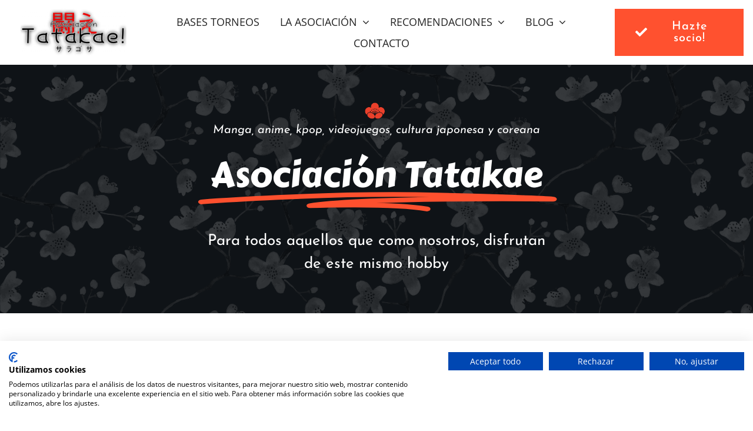

--- FILE ---
content_type: text/html; charset=UTF-8
request_url: https://www.tatakae.com/
body_size: 16497
content:
<!DOCTYPE html>
<html class="avada-html-layout-wide avada-html-header-position-top avada-is-100-percent-template" lang="es" prefix="og: http://ogp.me/ns# fb: http://ogp.me/ns/fb#">
<head>
	<meta http-equiv="X-UA-Compatible" content="IE=edge" />
	<meta http-equiv="Content-Type" content="text/html; charset=utf-8"/>
	<meta name="viewport" content="width=device-width, initial-scale=1" />
	<meta name='robots' content='index, follow, max-image-preview:large, max-snippet:-1, max-video-preview:-1' />
		<style>img:is([sizes="auto" i], [sizes^="auto," i]) { contain-intrinsic-size: 3000px 1500px }</style>
		
	<!-- This site is optimized with the Yoast SEO plugin v23.5 - https://yoast.com/wordpress/plugins/seo/ -->
	<title>Asociación Tatakae - Asociaci&oacute;n Tatakae</title>
	<meta name="description" content="Asociación Tatakae de Zaragoza, promovemos entre los jóvenes la afición por el manga, anime, kpop, videojuegos, cultura japonesa y coreana" />
	<link rel="canonical" href="https://www.tatakae.com/" />
	<meta property="og:locale" content="es_ES" />
	<meta property="og:type" content="website" />
	<meta property="og:title" content="Asociación Tatakae - Asociaci&oacute;n Tatakae" />
	<meta property="og:description" content="Asociación Tatakae de Zaragoza, promovemos entre los jóvenes la afición por el manga, anime, kpop, videojuegos, cultura japonesa y coreana" />
	<meta property="og:url" content="https://www.tatakae.com/" />
	<meta property="og:site_name" content="Asociaci&oacute;n Tatakae" />
	<meta property="article:publisher" content="https://www.facebook.com/asociaciontatakae/?fref=ts%2f" />
	<meta property="article:modified_time" content="2024-01-20T13:01:02+00:00" />
	<meta name="twitter:card" content="summary_large_image" />
	<script type="application/ld+json" class="yoast-schema-graph">{"@context":"https://schema.org","@graph":[{"@type":"WebPage","@id":"https://www.tatakae.com/","url":"https://www.tatakae.com/","name":"Asociación Tatakae - Asociaci&oacute;n Tatakae","isPartOf":{"@id":"https://www.tatakae.com/#website"},"datePublished":"2021-10-21T16:59:45+00:00","dateModified":"2024-01-20T13:01:02+00:00","description":"Asociación Tatakae de Zaragoza, promovemos entre los jóvenes la afición por el manga, anime, kpop, videojuegos, cultura japonesa y coreana","breadcrumb":{"@id":"https://www.tatakae.com/#breadcrumb"},"inLanguage":"es","potentialAction":[{"@type":"ReadAction","target":["https://www.tatakae.com/"]}]},{"@type":"BreadcrumbList","@id":"https://www.tatakae.com/#breadcrumb","itemListElement":[{"@type":"ListItem","position":1,"name":"Portada"}]},{"@type":"WebSite","@id":"https://www.tatakae.com/#website","url":"https://www.tatakae.com/","name":"Asociaci&oacute;n Tatakae","description":"Asociaci&oacute;n de manga, anime, kpop, videojuegos, cultura japonesa y coreana","potentialAction":[{"@type":"SearchAction","target":{"@type":"EntryPoint","urlTemplate":"https://www.tatakae.com/?s={search_term_string}"},"query-input":{"@type":"PropertyValueSpecification","valueRequired":true,"valueName":"search_term_string"}}],"inLanguage":"es"}]}</script>
	<!-- / Yoast SEO plugin. -->


<link rel="alternate" type="application/rss+xml" title="Asociaci&oacute;n Tatakae &raquo; Feed" href="https://www.tatakae.com/feed/" />
<link rel="alternate" type="application/rss+xml" title="Asociaci&oacute;n Tatakae &raquo; Feed de los comentarios" href="https://www.tatakae.com/comments/feed/" />
								<link rel="icon" href="https://www.tatakae.com/wp-content/uploads/2023/05/tatakae-mini.png" type="image/png" />
		
					<!-- Apple Touch Icon -->
						<link rel="apple-touch-icon" sizes="180x180" href="https://www.tatakae.com/wp-content/uploads/2023/05/tatakae-mini.png" type="image/png">
		
					<!-- Android Icon -->
						<link rel="icon" sizes="192x192" href="https://www.tatakae.com/wp-content/uploads/2023/05/tatakae-mini.png" type="image/png">
		
					<!-- MS Edge Icon -->
						<meta name="msapplication-TileImage" content="https://www.tatakae.com/wp-content/uploads/2023/05/tatakae-mini.png" type="image/png">
									<meta name="description" content="Manga, anime, kpop, videojuegos, cultura japonesa y coreana   

Special Occasions
Needs Special Food 

Asociación Tatakae 

Para todos aquellos que como nosotros, disfrutan de este mismo hobby    

Nuestras actividades 

Nuestras actividades    

Ven a conocernos   

La asociación 

La asociación 

Somos una entidad sin ánimo de lucro nacida en"/>
				
		<meta property="og:locale" content="es_ES"/>
		<meta property="og:type" content="website"/>
		<meta property="og:site_name" content="Asociaci&oacute;n Tatakae"/>
		<meta property="og:title" content="Asociación Tatakae - Asociaci&oacute;n Tatakae"/>
				<meta property="og:description" content="Manga, anime, kpop, videojuegos, cultura japonesa y coreana   

Special Occasions
Needs Special Food 

Asociación Tatakae 

Para todos aquellos que como nosotros, disfrutan de este mismo hobby    

Nuestras actividades 

Nuestras actividades    

Ven a conocernos   

La asociación 

La asociación 

Somos una entidad sin ánimo de lucro nacida en"/>
				<meta property="og:url" content="https://www.tatakae.com/"/>
						<meta property="og:image" content="https://www.tatakae.com/wp-content/uploads/2022/03/logo-header-normal-2.png"/>
		<meta property="og:image:width" content="179"/>
		<meta property="og:image:height" content="64"/>
		<meta property="og:image:type" content="image/png"/>
				<link rel='stylesheet' id='rt-fontawsome-css' href='https://www.tatakae.com/wp-content/plugins/the-post-grid/assets/vendor/font-awesome/css/font-awesome.min.css?ver=7.8.8' type='text/css' media='all' />
<link rel='stylesheet' id='rt-tpg-css' href='https://www.tatakae.com/wp-content/plugins/the-post-grid/assets/css/thepostgrid.min.css?ver=7.8.8' type='text/css' media='all' />
<link rel='stylesheet' id='fusion-dynamic-css-css' href='https://www.tatakae.com/wp-content/uploads/fusion-styles/2bd44174fc74857eee6ed9630f812d70.min.css?ver=3.14.2' type='text/css' media='all' />
<link rel="https://api.w.org/" href="https://www.tatakae.com/wp-json/" /><link rel="alternate" type="application/json" href="https://www.tatakae.com/wp-json/wp/v2/pages/4" /><link rel="EditURI" type="application/rsd+xml" title="RSD" href="https://www.tatakae.com/xmlrpc.php?rsd" />
<meta name="generator" content="WordPress 6.4.7" />
<link rel='shortlink' href='https://www.tatakae.com/' />
<link rel="alternate" type="application/json+oembed" href="https://www.tatakae.com/wp-json/oembed/1.0/embed?url=https%3A%2F%2Fwww.tatakae.com%2F" />
<link rel="alternate" type="text/xml+oembed" href="https://www.tatakae.com/wp-json/oembed/1.0/embed?url=https%3A%2F%2Fwww.tatakae.com%2F&#038;format=xml" />
        <style>
            :root {
                --tpg-primary-color: #0d6efd;
                --tpg-secondary-color: #0654c4;
                --tpg-primary-light: #c4d0ff
            }

                        body .rt-tpg-container .rt-loading,
            body #bottom-script-loader .rt-ball-clip-rotate {
                color: #0367bf !important;
            }

                    </style>
		<link rel="preload" href="https://www.tatakae.com/wp-content/themes/Avada/includes/lib/assets/fonts/icomoon/awb-icons.woff" as="font" type="font/woff" crossorigin><link rel="preload" href="//www.tatakae.com/wp-content/themes/Avada/includes/lib/assets/fonts/fontawesome/webfonts/fa-brands-400.woff2" as="font" type="font/woff2" crossorigin><link rel="preload" href="//www.tatakae.com/wp-content/themes/Avada/includes/lib/assets/fonts/fontawesome/webfonts/fa-regular-400.woff2" as="font" type="font/woff2" crossorigin><link rel="preload" href="//www.tatakae.com/wp-content/themes/Avada/includes/lib/assets/fonts/fontawesome/webfonts/fa-solid-900.woff2" as="font" type="font/woff2" crossorigin><link rel="preload" href="https://www.tatakae.com/wp-content/uploads/fusion-icons/Caterer-v1.0h-2/fonts/Caterer-Icons.ttf?1rv2xp" as="font" type="font/ttf" crossorigin><style type="text/css" id="css-fb-visibility">@media screen and (max-width: 800px){.fusion-no-small-visibility{display:none !important;}body .sm-text-align-center{text-align:center !important;}body .sm-text-align-left{text-align:left !important;}body .sm-text-align-right{text-align:right !important;}body .sm-text-align-justify{text-align:justify !important;}body .sm-flex-align-center{justify-content:center !important;}body .sm-flex-align-flex-start{justify-content:flex-start !important;}body .sm-flex-align-flex-end{justify-content:flex-end !important;}body .sm-mx-auto{margin-left:auto !important;margin-right:auto !important;}body .sm-ml-auto{margin-left:auto !important;}body .sm-mr-auto{margin-right:auto !important;}body .fusion-absolute-position-small{position:absolute;width:100%;}.awb-sticky.awb-sticky-small{ position: sticky; top: var(--awb-sticky-offset,0); }}@media screen and (min-width: 801px) and (max-width: 1250px){.fusion-no-medium-visibility{display:none !important;}body .md-text-align-center{text-align:center !important;}body .md-text-align-left{text-align:left !important;}body .md-text-align-right{text-align:right !important;}body .md-text-align-justify{text-align:justify !important;}body .md-flex-align-center{justify-content:center !important;}body .md-flex-align-flex-start{justify-content:flex-start !important;}body .md-flex-align-flex-end{justify-content:flex-end !important;}body .md-mx-auto{margin-left:auto !important;margin-right:auto !important;}body .md-ml-auto{margin-left:auto !important;}body .md-mr-auto{margin-right:auto !important;}body .fusion-absolute-position-medium{position:absolute;width:100%;}.awb-sticky.awb-sticky-medium{ position: sticky; top: var(--awb-sticky-offset,0); }}@media screen and (min-width: 1251px){.fusion-no-large-visibility{display:none !important;}body .lg-text-align-center{text-align:center !important;}body .lg-text-align-left{text-align:left !important;}body .lg-text-align-right{text-align:right !important;}body .lg-text-align-justify{text-align:justify !important;}body .lg-flex-align-center{justify-content:center !important;}body .lg-flex-align-flex-start{justify-content:flex-start !important;}body .lg-flex-align-flex-end{justify-content:flex-end !important;}body .lg-mx-auto{margin-left:auto !important;margin-right:auto !important;}body .lg-ml-auto{margin-left:auto !important;}body .lg-mr-auto{margin-right:auto !important;}body .fusion-absolute-position-large{position:absolute;width:100%;}.awb-sticky.awb-sticky-large{ position: sticky; top: var(--awb-sticky-offset,0); }}</style>		<script type="text/javascript">
			var doc = document.documentElement;
			doc.setAttribute( 'data-useragent', navigator.userAgent );
		</script>
		<!-- Google tag (gtag.js) -->
<script async src="https://www.googletagmanager.com/gtag/js?id=G-CB7WDC76TZ"></script>
<script>
  window.dataLayer = window.dataLayer || [];
  function gtag(){dataLayer.push(arguments);}
  gtag('js', new Date());

  gtag('config', 'G-CB7WDC76TZ');
</script>
	<script src="https://consent-eu.cookiefirst.com/sites/tatakae.com-b6f27818-47a8-47b1-9972-35e73ad869dd/consent.js"></script></head>

<body class="home page-template page-template-100-width page-template-100-width-php page page-id-4 rttpg rttpg-7.8.8 radius-frontend rttpg-body-wrap fusion-image-hovers fusion-pagination-sizing fusion-button_type-flat fusion-button_span-no fusion-button_gradient-linear avada-image-rollover-circle-yes avada-image-rollover-yes avada-image-rollover-direction-bottom fusion-body ltr fusion-sticky-header no-tablet-sticky-header no-mobile-sticky-header no-mobile-slidingbar no-mobile-totop fusion-disable-outline fusion-sub-menu-fade mobile-logo-pos-left layout-wide-mode avada-has-boxed-modal-shadow- layout-scroll-offset-full avada-has-zero-margin-offset-top fusion-top-header menu-text-align-center mobile-menu-design-classic fusion-show-pagination-text fusion-header-layout-v3 avada-responsive avada-footer-fx-none avada-menu-highlight-style-bar fusion-search-form-clean fusion-main-menu-search-overlay fusion-avatar-circle avada-dropdown-styles avada-blog-layout-large avada-blog-archive-layout-large avada-header-shadow-no avada-menu-icon-position-left avada-has-megamenu-shadow avada-has-mobile-menu-search avada-has-main-nav-search-icon avada-has-megamenu-item-divider avada-has-breadcrumb-mobile-hidden avada-has-titlebar-hide avada-has-pagination-width_height avada-flyout-menu-direction-fade avada-ec-views-v1" data-awb-post-id="4">
		<a class="skip-link screen-reader-text" href="#content">Saltar al contenido</a>

	<div id="boxed-wrapper">
		
		<div id="wrapper" class="fusion-wrapper">
			<div id="home" style="position:relative;top:-1px;"></div>
												<div class="fusion-tb-header"><div class="fusion-fullwidth fullwidth-box fusion-builder-row-1 fusion-flex-container has-pattern-background has-mask-background hundred-percent-fullwidth non-hundred-percent-height-scrolling fusion-custom-z-index" style="--awb-border-radius-top-left:0px;--awb-border-radius-top-right:0px;--awb-border-radius-bottom-right:0px;--awb-border-radius-bottom-left:0px;--awb-z-index:20051;--awb-padding-top:15px;--awb-padding-bottom:15px;--awb-margin-bottom-medium:10px;--awb-flex-wrap:wrap;" ><div class="fusion-builder-row fusion-row fusion-flex-align-items-center fusion-flex-content-wrap" style="width:104% !important;max-width:104% !important;margin-left: calc(-4% / 2 );margin-right: calc(-4% / 2 );"><div class="fusion-layout-column fusion_builder_column fusion-builder-column-0 fusion_builder_column_1_5 1_5 fusion-flex-column" style="--awb-bg-size:cover;--awb-width-large:20%;--awb-margin-top-large:0px;--awb-spacing-right-large:9.6%;--awb-margin-bottom-large:0px;--awb-spacing-left-large:10px;--awb-width-medium:33.333333333333%;--awb-order-medium:0;--awb-spacing-right-medium:5.76%;--awb-spacing-left-medium:10px;--awb-width-small:50%;--awb-order-small:0;--awb-spacing-right-small:3.84%;--awb-margin-bottom-small:20px;--awb-spacing-left-small:10px;"><div class="fusion-column-wrapper fusion-column-has-shadow fusion-flex-justify-content-flex-start fusion-content-layout-column"><div class="fusion-image-element " style="text-align:center;--awb-max-width:180px;--awb-caption-title-font-family:var(--h2_typography-font-family);--awb-caption-title-font-weight:var(--h2_typography-font-weight);--awb-caption-title-font-style:var(--h2_typography-font-style);--awb-caption-title-size:var(--h2_typography-font-size);--awb-caption-title-transform:var(--h2_typography-text-transform);--awb-caption-title-line-height:var(--h2_typography-line-height);--awb-caption-title-letter-spacing:var(--h2_typography-letter-spacing);"><span class=" fusion-imageframe imageframe-none imageframe-1 hover-type-none"><a class="fusion-no-lightbox" href="https://www.tatakae.com/" target="_self" aria-label="asociacion-tatakae"><img fetchpriority="high" decoding="async" width="350" height="155" alt="Avada Catering Services" src="https://www.tatakae.com/wp-content/uploads/2023/01/asociacion-tatakae.png" data-orig-src="https://www.tatakae.com/wp-content/uploads/2023/01/asociacion-tatakae.png" class="lazyload img-responsive wp-image-1939" srcset="data:image/svg+xml,%3Csvg%20xmlns%3D%27http%3A%2F%2Fwww.w3.org%2F2000%2Fsvg%27%20width%3D%27350%27%20height%3D%27155%27%20viewBox%3D%270%200%20350%20155%27%3E%3Crect%20width%3D%27350%27%20height%3D%27155%27%20fill-opacity%3D%220%22%2F%3E%3C%2Fsvg%3E" data-srcset="https://www.tatakae.com/wp-content/uploads/2023/01/asociacion-tatakae-200x89.png 200w, https://www.tatakae.com/wp-content/uploads/2023/01/asociacion-tatakae.png 350w" data-sizes="auto" data-orig-sizes="(max-width: 800px) 100vw, 350px" /></a></span></div></div></div><div class="fusion-layout-column fusion_builder_column fusion-builder-column-1 fusion_builder_column_3_5 3_5 fusion-flex-column fusion-flex-align-self-stretch" style="--awb-bg-size:cover;--awb-width-large:60%;--awb-margin-top-large:0px;--awb-spacing-right-large:3.2%;--awb-margin-bottom-large:0px;--awb-spacing-left-large:3.2%;--awb-width-medium:33.333333333333%;--awb-order-medium:0;--awb-spacing-right-medium:5.76%;--awb-spacing-left-medium:5.76%;--awb-width-small:50%;--awb-order-small:0;--awb-spacing-right-small:3.84%;--awb-margin-bottom-small:20px;--awb-spacing-left-small:3.84%;"><div class="fusion-column-wrapper fusion-column-has-shadow fusion-flex-justify-content-center fusion-content-layout-column"><nav class="awb-menu awb-menu_row awb-menu_em-hover mobile-mode-collapse-to-button awb-menu_icons-left awb-menu_dc-yes mobile-trigger-fullwidth-off awb-menu_mobile-toggle awb-menu_indent-left mobile-size-full-absolute loading mega-menu-loading awb-menu_desktop awb-menu_dropdown awb-menu_expand-right awb-menu_transition-slide_up" style="--awb-font-size:18px;--awb-text-transform:none;--awb-gap:35px;--awb-justify-content:center;--awb-color:var(--awb-color7);--awb-active-color:var(--awb-color5);--awb-submenu-color:var(--awb-color7);--awb-submenu-sep-color:var(--awb-color3);--awb-submenu-border-radius-top-left:2px;--awb-submenu-border-radius-top-right:2px;--awb-submenu-border-radius-bottom-right:2px;--awb-submenu-border-radius-bottom-left:2px;--awb-submenu-active-bg:var(--awb-color5);--awb-submenu-active-color:var(--awb-color1);--awb-submenu-font-size:16px;--awb-submenu-text-transform:none;--awb-submenu-max-width:230px;--awb-icons-size:18;--awb-icons-hover-color:var(--awb-color5);--awb-main-justify-content:flex-start;--awb-mobile-nav-button-align-hor:flex-end;--awb-mobile-active-bg:var(--awb-color8);--awb-mobile-active-color:var(--awb-color1);--awb-mobile-trigger-font-size:20px;--awb-mobile-trigger-color:var(--awb-color7);--awb-mobile-nav-trigger-bottom-margin:35px;--awb-justify-title:flex-start;--awb-mobile-justify:flex-start;--awb-mobile-caret-left:auto;--awb-mobile-caret-right:0;--awb-box-shadow:2px 5px 15px 0px hsla(var(--awb-color7-h),var(--awb-color7-s),calc( var(--awb-color7-l) - 13% ),calc( var(--awb-color7-a) - 83% ));;--awb-fusion-font-family-typography:inherit;--awb-fusion-font-style-typography:normal;--awb-fusion-font-weight-typography:400;--awb-fusion-font-family-submenu-typography:inherit;--awb-fusion-font-style-submenu-typography:normal;--awb-fusion-font-weight-submenu-typography:400;--awb-fusion-font-family-mobile-typography:inherit;--awb-fusion-font-style-mobile-typography:normal;--awb-fusion-font-weight-mobile-typography:400;" aria-label="PRINCIPAL" data-breakpoint="1250" data-count="0" data-transition-type="fade" data-transition-time="300" data-expand="right"><button type="button" class="awb-menu__m-toggle awb-menu__m-toggle_no-text" aria-expanded="false" aria-controls="menu-principal"><span class="awb-menu__m-toggle-inner"><span class="collapsed-nav-text"><span class="screen-reader-text">Toggle Navigation</span></span><span class="awb-menu__m-collapse-icon awb-menu__m-collapse-icon_no-text"><span class="awb-menu__m-collapse-icon-open awb-menu__m-collapse-icon-open_no-text caterer-menu"></span><span class="awb-menu__m-collapse-icon-close awb-menu__m-collapse-icon-close_no-text fa-times fas"></span></span></span></button><ul id="menu-principal" class="fusion-menu awb-menu__main-ul awb-menu__main-ul_row"><li  id="menu-item-17286"  class="menu-item menu-item-type-post_type menu-item-object-page menu-item-17286 awb-menu__li awb-menu__main-li awb-menu__main-li_regular"  data-item-id="17286"><span class="awb-menu__main-background-default awb-menu__main-background-default_fade"></span><span class="awb-menu__main-background-active awb-menu__main-background-active_fade"></span><a  href="https://www.tatakae.com/bases-de-torneos/" class="awb-menu__main-a awb-menu__main-a_regular"><span class="menu-text">BASES TORNEOS</span></a></li><li  id="menu-item-2106"  class="menu-item menu-item-type-post_type menu-item-object-page menu-item-has-children menu-item-2106 awb-menu__li awb-menu__main-li awb-menu__main-li_regular"  data-item-id="2106"><span class="awb-menu__main-background-default awb-menu__main-background-default_fade"></span><span class="awb-menu__main-background-active awb-menu__main-background-active_fade"></span><a  href="https://www.tatakae.com/quienes-somos/" class="awb-menu__main-a awb-menu__main-a_regular"><span class="menu-text">LA ASOCIACIÓN</span><span class="awb-menu__open-nav-submenu-hover"></span></a><button type="button" aria-label="Open submenu of LA ASOCIACIÓN" aria-expanded="false" class="awb-menu__open-nav-submenu_mobile awb-menu__open-nav-submenu_main"></button><ul class="awb-menu__sub-ul awb-menu__sub-ul_main"><li  id="menu-item-2107"  class="menu-item menu-item-type-post_type menu-item-object-page menu-item-2107 awb-menu__li awb-menu__sub-li" ><a  href="https://www.tatakae.com/quienes-somos/" class="awb-menu__sub-a"><span>Quiénes somos</span></a></li><li  id="menu-item-2458"  class="menu-item menu-item-type-post_type menu-item-object-page menu-item-2458 awb-menu__li awb-menu__sub-li" ><a  href="https://www.tatakae.com/galeria-de-fotos/" class="awb-menu__sub-a"><span>Galería de fotos</span></a></li></ul></li><li  id="menu-item-2459"  class="menu-item menu-item-type-custom menu-item-object-custom menu-item-has-children menu-item-2459 awb-menu__li awb-menu__main-li awb-menu__main-li_regular"  data-item-id="2459"><span class="awb-menu__main-background-default awb-menu__main-background-default_fade"></span><span class="awb-menu__main-background-active awb-menu__main-background-active_fade"></span><a  href="#" class="awb-menu__main-a awb-menu__main-a_regular"><span class="menu-text">RECOMENDACIONES</span><span class="awb-menu__open-nav-submenu-hover"></span></a><button type="button" aria-label="Open submenu of RECOMENDACIONES" aria-expanded="false" class="awb-menu__open-nav-submenu_mobile awb-menu__open-nav-submenu_main"></button><ul class="awb-menu__sub-ul awb-menu__sub-ul_main"><li  id="menu-item-709"  class="menu-item menu-item-type-post_type menu-item-object-page menu-item-709 awb-menu__li awb-menu__sub-li" ><a  href="https://www.tatakae.com/recomendaciones-anime/" class="awb-menu__sub-a"><span>Anime</span></a></li></ul></li><li  id="menu-item-7110"  class="menu-item menu-item-type-post_type menu-item-object-page menu-item-has-children menu-item-7110 awb-menu__li awb-menu__main-li awb-menu__main-li_regular"  data-item-id="7110"><span class="awb-menu__main-background-default awb-menu__main-background-default_fade"></span><span class="awb-menu__main-background-active awb-menu__main-background-active_fade"></span><a  href="https://www.tatakae.com/blog/" class="awb-menu__main-a awb-menu__main-a_regular"><span class="menu-text">BLOG</span><span class="awb-menu__open-nav-submenu-hover"></span></a><button type="button" aria-label="Open submenu of BLOG" aria-expanded="false" class="awb-menu__open-nav-submenu_mobile awb-menu__open-nav-submenu_main"></button><ul class="awb-menu__sub-ul awb-menu__sub-ul_main"><li  id="menu-item-17082"  class="menu-item menu-item-type-post_type menu-item-object-page menu-item-17082 awb-menu__li awb-menu__sub-li" ><a  href="https://www.tatakae.com/anime/" class="awb-menu__sub-a"><span>Anime</span></a></li><li  id="menu-item-17081"  class="menu-item menu-item-type-post_type menu-item-object-page menu-item-17081 awb-menu__li awb-menu__sub-li" ><a  href="https://www.tatakae.com/manga/" class="awb-menu__sub-a"><span>Manga</span></a></li><li  id="menu-item-17024"  class="menu-item menu-item-type-post_type menu-item-object-page menu-item-17024 awb-menu__li awb-menu__sub-li" ><a  href="https://www.tatakae.com/videojuegos/" class="awb-menu__sub-a"><span>Videojuegos</span></a></li><li  id="menu-item-17087"  class="menu-item menu-item-type-post_type menu-item-object-page menu-item-17087 awb-menu__li awb-menu__sub-li" ><a  href="https://www.tatakae.com/cultura-asiatica/" class="awb-menu__sub-a"><span>Cultura Asiática</span></a></li><li  id="menu-item-17025"  class="menu-item menu-item-type-post_type menu-item-object-page menu-item-17025 awb-menu__li awb-menu__sub-li" ><a  href="https://www.tatakae.com/eventos/" class="awb-menu__sub-a"><span>Eventos</span></a></li><li  id="menu-item-17347"  class="menu-item menu-item-type-post_type menu-item-object-page menu-item-17347 awb-menu__li awb-menu__sub-li" ><a  href="https://www.tatakae.com/talleres/" class="awb-menu__sub-a"><span>Talleres</span></a></li></ul></li><li  id="menu-item-2490"  class="menu-item menu-item-type-post_type menu-item-object-page menu-item-2490 awb-menu__li awb-menu__main-li awb-menu__main-li_regular"  data-item-id="2490"><span class="awb-menu__main-background-default awb-menu__main-background-default_fade"></span><span class="awb-menu__main-background-active awb-menu__main-background-active_fade"></span><a  href="https://www.tatakae.com/contacto/" class="awb-menu__main-a awb-menu__main-a_regular"><span class="menu-text">CONTACTO</span></a></li></ul></nav></div></div><div class="fusion-layout-column fusion_builder_column fusion-builder-column-2 fusion_builder_column_1_5 1_5 fusion-flex-column" style="--awb-bg-size:cover;--awb-width-large:20%;--awb-margin-top-large:0px;--awb-spacing-right-large:10px;--awb-margin-bottom-large:0px;--awb-spacing-left-large:9.6%;--awb-width-medium:33.333333333333%;--awb-order-medium:0;--awb-spacing-right-medium:10px;--awb-spacing-left-medium:5.76%;--awb-width-small:100%;--awb-order-small:0;--awb-spacing-right-small:1.92%;--awb-spacing-left-small:1.92%;"><div class="fusion-column-wrapper fusion-column-has-shadow fusion-flex-justify-content-flex-start fusion-content-layout-column"><div style="text-align:center;"><a class="fusion-button button-flat fusion-button-default-size button-default fusion-button-default button-1 fusion-button-span-no fusion-button-default-type" style="--button-border-radius-top-left:0;--button-border-radius-top-right:0;--button-border-radius-bottom-right:0;--button-border-radius-bottom-left:0;--button_text_transform:none;--button_font_size:20px;--button_line_height:1;--button_typography-letter-spacing:1px;" target="_self" title="Hazte socio!" aria-label="Hazte socio!" href="https://www.tatakae.com/hazte-socio/"><i class="fa-check fas awb-button__icon awb-button__icon--default button-icon-left" aria-hidden="true"></i><span class="fusion-button-text awb-button__text awb-button__text--default">Hazte socio!</span></a></div></div></div></div></div>
</div>		<div id="sliders-container" class="fusion-slider-visibility">
					</div>
											
			
						<main id="main" class="clearfix width-100">
				<div class="fusion-row" style="max-width:100%;">
<section id="content" class="full-width">
					<div id="post-4" class="post-4 page type-page status-publish hentry">
			<span class="entry-title rich-snippet-hidden">Asociación Tatakae</span><span class="vcard rich-snippet-hidden"><span class="fn"><a href="https://www.tatakae.com/author/admin/" title="Entradas de Tatakae" rel="author">Tatakae</a></span></span><span class="updated rich-snippet-hidden">2024-01-20T14:01:02+01:00</span>						<div class="post-content">
				<div class="fusion-fullwidth fullwidth-box fusion-builder-row-2 fusion-flex-container has-pattern-background has-mask-background fusion-parallax-none hundred-percent-fullwidth non-hundred-percent-height-scrolling lazyload" style="--awb-border-radius-top-left:0px;--awb-border-radius-top-right:0px;--awb-border-radius-bottom-right:0px;--awb-border-radius-bottom-left:0px;--awb-padding-right:0px;--awb-padding-left:0px;--awb-margin-top:0px;--awb-background-color:var(--awb-color8);--awb-background-size:cover;--awb-flex-wrap:wrap;" data-bg="https://www.tatakae.com/wp-content/uploads/2023/01/fondocabecera.png" ><div class="fusion-builder-row fusion-row fusion-flex-align-items-flex-start fusion-flex-justify-content-center fusion-flex-content-wrap" style="width:calc( 100% + 0px ) !important;max-width:calc( 100% + 0px ) !important;margin-left: calc(-0px / 2 );margin-right: calc(-0px / 2 );"><div class="fusion-layout-column fusion_builder_column fusion-builder-column-3 fusion_builder_column_3_5 3_5 fusion-flex-column fusion-flex-align-self-center" style="--awb-padding-top:5vw;--awb-padding-right:7vw;--awb-padding-bottom:5vw;--awb-padding-left:7vw;--awb-padding-left-medium:7vw;--awb-bg-size:cover;--awb-width-large:60%;--awb-margin-top-large:0px;--awb-spacing-right-large:0px;--awb-margin-bottom-large:0px;--awb-spacing-left-large:0px;--awb-width-medium:100%;--awb-order-medium:0;--awb-margin-top-medium:30px;--awb-spacing-right-medium:0px;--awb-margin-bottom-medium:30px;--awb-spacing-left-medium:0px;--awb-width-small:100%;--awb-order-small:0;--awb-spacing-right-small:0px;--awb-spacing-left-small:0px;"><div class="fusion-column-wrapper fusion-column-has-shadow fusion-flex-justify-content-flex-start fusion-content-layout-column"><div class="fusion-builder-row fusion-builder-row-inner fusion-row fusion-flex-align-items-flex-start fusion-flex-justify-content-center fusion-flex-content-wrap" style="width:calc( 100% + 0px ) !important;max-width:calc( 100% + 0px ) !important;margin-left: calc(-0px / 2 );margin-right: calc(-0px / 2 );"><div class="fusion-layout-column fusion_builder_column_inner fusion-builder-nested-column-0 fusion_builder_column_inner_1_1 1_1 fusion-flex-column" style="--awb-bg-size:cover;--awb-width-large:100%;--awb-margin-top-large:0px;--awb-spacing-right-large:0px;--awb-margin-bottom-large:0px;--awb-spacing-left-large:0px;--awb-width-medium:100%;--awb-order-medium:0;--awb-spacing-right-medium:0px;--awb-spacing-left-medium:0px;--awb-width-small:100%;--awb-order-small:0;--awb-spacing-right-small:0px;--awb-spacing-left-small:0px;"><div class="fusion-column-wrapper fusion-column-has-shadow fusion-flex-justify-content-center fusion-content-layout-row"><div class="fusion-image-element " style="--awb-margin-right:5px;--awb-max-width:35px;--awb-caption-title-font-family:var(--h2_typography-font-family);--awb-caption-title-font-weight:var(--h2_typography-font-weight);--awb-caption-title-font-style:var(--h2_typography-font-style);--awb-caption-title-size:var(--h2_typography-font-size);--awb-caption-title-transform:var(--h2_typography-text-transform);--awb-caption-title-line-height:var(--h2_typography-line-height);--awb-caption-title-letter-spacing:var(--h2_typography-letter-spacing);"><span class=" fusion-imageframe imageframe-none imageframe-2 hover-type-none"><img decoding="async" width="61" height="48" title="flor1" src="data:image/svg+xml,%3Csvg%20xmlns%3D%27http%3A%2F%2Fwww.w3.org%2F2000%2Fsvg%27%20width%3D%2761%27%20height%3D%2748%27%20viewBox%3D%270%200%2061%2048%27%3E%3Crect%20width%3D%2761%27%20height%3D%2748%27%20fill-opacity%3D%220%22%2F%3E%3C%2Fsvg%3E" data-orig-src="https://www.tatakae.com/wp-content/uploads/2023/01/flor1.png" alt class="lazyload img-responsive wp-image-1972"/></span></div><div class="fusion-text fusion-text-1 sm-text-align-center" style="--awb-font-size:var(--awb-typography2-font-size);--awb-line-height:var(--awb-typography2-line-height);--awb-letter-spacing:var(--awb-typography2-letter-spacing);--awb-text-transform:var(--awb-typography2-text-transform);--awb-text-color:var(--awb-color1);--awb-text-font-family:var(--awb-typography2-font-family);--awb-text-font-weight:var(--awb-typography2-font-weight);--awb-text-font-style:var(--awb-typography2-font-style);"><p>Manga, anime, kpop, videojuegos, cultura japonesa y coreana</p>
</div></div></div></div><div class="fusion-title title fusion-title-1 fusion-no-small-visibility fusion-sep-none fusion-title-center fusion-title-highlight fusion-animate-loop fusion-highlight-underline_zigzag fusion-title-size-one" style="--awb-text-color:var(--awb-color1);--awb-highlight-top-margin:-1px;--awb-highlight-width:10;--awb-margin-top:0px;" data-highlight="underline_zigzag"><h1 class="fusion-title-heading title-heading-center" style="font-family:&quot;Carter One&quot;;font-style:normal;font-weight:400;margin:0;text-transform:capitalize;"><span class="fusion-highlighted-text-prefix"></span> <span class="fusion-highlighted-text-wrapper"><span class="fusion-highlighted-text">Asociación Tatakae</span><svg xmlns="http://www.w3.org/2000/svg" viewBox="0 0 500 150" preserveAspectRatio="none"><path d="M6.1,133.6c0,0,173.4-20.6,328.3-14.5c154.8,6.1,162.2,8.7,162.2,8.7s-262.6-4.9-339.2,13.9 c0,0,113.8-6.1,162.9,6.9"></path></svg></span> <span class="fusion-highlighted-text-postfix"></span></h1></div><div class="fusion-title title fusion-title-2 fusion-no-medium-visibility fusion-no-large-visibility fusion-sep-none fusion-title-center fusion-title-text fusion-title-size-one" style="--awb-text-color:var(--awb-color1);--awb-margin-top:0px;--awb-font-size:45px;"><h1 class="fusion-title-heading title-heading-center" style="font-family:&quot;Carter One&quot;;font-style:normal;font-weight:400;margin:0;text-transform:capitalize;font-size:1em;">Asociación Tatakae</h1></div><div class="fusion-text fusion-text-2 fusion-text-no-margin" style="--awb-content-alignment:center;--awb-font-size:26px;--awb-line-height:1.5em;--awb-text-transform:none;--awb-text-color:var(--awb-color1);--awb-margin-top:40px;--awb-margin-bottom:0px;--awb-text-font-family:&quot;Josefin Sans&quot;;--awb-text-font-style:normal;--awb-text-font-weight:400;"><p>Para todos aquellos que como nosotros, disfrutan de este mismo hobby</p>
</div></div></div></div></div><div class="fusion-fullwidth fullwidth-box fusion-builder-row-3 fusion-flex-container has-pattern-background has-mask-background nonhundred-percent-fullwidth non-hundred-percent-height-scrolling" style="--awb-border-radius-top-left:0px;--awb-border-radius-top-right:0px;--awb-border-radius-bottom-right:0px;--awb-border-radius-bottom-left:0px;--awb-margin-top:50px;--awb-flex-wrap:wrap;" ><div class="fusion-builder-row fusion-row fusion-flex-align-items-flex-start fusion-flex-content-wrap" style="max-width:1393.6px;margin-left: calc(-4% / 2 );margin-right: calc(-4% / 2 );"><div class="fusion-layout-column fusion_builder_column fusion-builder-column-4 fusion_builder_column_1_1 1_1 fusion-flex-column" style="--awb-bg-size:cover;--awb-width-large:100%;--awb-margin-top-large:0px;--awb-spacing-right-large:1.92%;--awb-margin-bottom-large:20px;--awb-spacing-left-large:1.92%;--awb-width-medium:100%;--awb-order-medium:0;--awb-spacing-right-medium:1.92%;--awb-spacing-left-medium:1.92%;--awb-width-small:100%;--awb-order-small:0;--awb-spacing-right-small:1.92%;--awb-spacing-left-small:1.92%;"><div class="fusion-column-wrapper fusion-column-has-shadow fusion-flex-justify-content-flex-start fusion-content-layout-column"><div class="fusion-title title fusion-title-3 fusion-no-small-visibility fusion-sep-none fusion-title-center fusion-title-text fusion-title-size-three" style="--awb-margin-bottom:10px;"><h3 class="fusion-title-heading title-heading-center" style="margin:0;text-transform:capitalize;">Nuestras actividades</h3></div><div class="fusion-title title fusion-title-4 fusion-no-medium-visibility fusion-no-large-visibility fusion-sep-none fusion-title-center fusion-title-text fusion-title-size-three" style="--awb-margin-bottom:10px;--awb-font-size:30px;"><h3 class="fusion-title-heading title-heading-center" style="margin:0;text-transform:capitalize;font-size:1em;">Nuestras actividades</h3></div><div class="fusion-image-element " style="--awb-margin-top:0px;--awb-margin-bottom:40px;--awb-caption-title-font-family:var(--h2_typography-font-family);--awb-caption-title-font-weight:var(--h2_typography-font-weight);--awb-caption-title-font-style:var(--h2_typography-font-style);--awb-caption-title-size:var(--h2_typography-font-size);--awb-caption-title-transform:var(--h2_typography-text-transform);--awb-caption-title-line-height:var(--h2_typography-line-height);--awb-caption-title-letter-spacing:var(--h2_typography-letter-spacing);"><span class=" fusion-imageframe imageframe-none imageframe-3 hover-type-none"><img decoding="async" width="1340" height="16" title="separator-light" src="data:image/svg+xml,%3Csvg%20xmlns%3D%27http%3A%2F%2Fwww.w3.org%2F2000%2Fsvg%27%20width%3D%271340%27%20height%3D%2716%27%20viewBox%3D%270%200%201340%2016%27%3E%3Crect%20width%3D%271340%27%20height%3D%2716%27%20fill-opacity%3D%220%22%2F%3E%3C%2Fsvg%3E" data-orig-src="https://www.tatakae.com/wp-content/uploads/2021/10/separator-light-2.png" alt class="lazyload img-responsive wp-image-52"/></span></div>        <div
            class="spotlight-instagram-feed"
            data-feed-var="1162b545"
            data-analytics="0"
            data-instance="4"
        >
        </div>
        <input type="hidden" id="sli__f__1162b545" data-json='{&quot;useCase&quot;:&quot;accounts&quot;,&quot;template&quot;:&quot;wave&quot;,&quot;layout&quot;:&quot;grid&quot;,&quot;numColumns&quot;:{&quot;desktop&quot;:7,&quot;tablet&quot;:5,&quot;phone&quot;:3},&quot;highlightFreq&quot;:{&quot;desktop&quot;:7},&quot;sliderNumScrollPosts&quot;:{&quot;desktop&quot;:1},&quot;sliderInfinite&quot;:true,&quot;sliderLoop&quot;:false,&quot;sliderArrowPos&quot;:{&quot;desktop&quot;:&quot;inside&quot;},&quot;sliderArrowSize&quot;:{&quot;desktop&quot;:20},&quot;sliderArrowColor&quot;:{&quot;r&quot;:255,&quot;b&quot;:255,&quot;g&quot;:255,&quot;a&quot;:1},&quot;sliderArrowBgColor&quot;:{&quot;r&quot;:0,&quot;b&quot;:0,&quot;g&quot;:0,&quot;a&quot;:0.8},&quot;sliderAutoScroll&quot;:false,&quot;sliderAutoInterval&quot;:3,&quot;postOrder&quot;:&quot;date_desc&quot;,&quot;numPosts&quot;:{&quot;desktop&quot;:7,&quot;tablet&quot;:5,&quot;phone&quot;:3},&quot;linkBehavior&quot;:{&quot;desktop&quot;:&quot;lightbox&quot;},&quot;feedWidth&quot;:{&quot;desktop&quot;:&quot;&quot;},&quot;feedHeight&quot;:{&quot;desktop&quot;:&quot;&quot;},&quot;feedPadding&quot;:{&quot;desktop&quot;:0,&quot;tablet&quot;:0,&quot;phone&quot;:0},&quot;imgPadding&quot;:{&quot;desktop&quot;:10,&quot;tablet&quot;:10,&quot;phone&quot;:10},&quot;textSize&quot;:{&quot;desktop&quot;:&quot;&quot;,&quot;tablet&quot;:&quot;&quot;,&quot;phone&quot;:&quot;&quot;},&quot;bgColor&quot;:{&quot;r&quot;:255,&quot;g&quot;:255,&quot;b&quot;:255,&quot;a&quot;:0},&quot;hoverInfo&quot;:[],&quot;textColorHover&quot;:{&quot;r&quot;:255,&quot;g&quot;:255,&quot;b&quot;:255,&quot;a&quot;:1},&quot;bgColorHover&quot;:{&quot;r&quot;:0,&quot;g&quot;:0,&quot;b&quot;:0,&quot;a&quot;:0},&quot;showHeader&quot;:{&quot;desktop&quot;:false},&quot;headerInfo&quot;:{&quot;desktop&quot;:[&quot;profile_pic&quot;,&quot;bio&quot;]},&quot;headerAccount&quot;:5,&quot;headerStyle&quot;:{&quot;desktop&quot;:&quot;normal&quot;,&quot;phone&quot;:&quot;centered&quot;},&quot;headerTextSize&quot;:{&quot;desktop&quot;:&quot;&quot;},&quot;headerPhotoSize&quot;:{&quot;desktop&quot;:50},&quot;headerTextColor&quot;:{&quot;r&quot;:0,&quot;g&quot;:0,&quot;b&quot;:0,&quot;a&quot;:1},&quot;headerBgColor&quot;:{&quot;r&quot;:255,&quot;g&quot;:255,&quot;b&quot;:255,&quot;a&quot;:1},&quot;headerPadding&quot;:{&quot;desktop&quot;:0},&quot;customProfilePic&quot;:0,&quot;customBioText&quot;:&quot;&quot;,&quot;includeStories&quot;:false,&quot;storiesInterval&quot;:5,&quot;showCaptions&quot;:{&quot;desktop&quot;:false},&quot;captionMaxLength&quot;:{&quot;desktop&quot;:0},&quot;captionRemoveDots&quot;:false,&quot;captionSize&quot;:{&quot;desktop&quot;:0},&quot;captionColor&quot;:{&quot;r&quot;:0,&quot;g&quot;:0,&quot;b&quot;:0,&quot;a&quot;:1},&quot;showLikes&quot;:{&quot;desktop&quot;:false},&quot;showComments&quot;:{&quot;desktop&quot;:false},&quot;lcIconSize&quot;:{&quot;desktop&quot;:14},&quot;likesIconColor&quot;:{&quot;r&quot;:0,&quot;g&quot;:0,&quot;b&quot;:0,&quot;a&quot;:1},&quot;commentsIconColor&quot;:{&quot;r&quot;:0,&quot;g&quot;:0,&quot;b&quot;:0,&quot;a&quot;:1},&quot;lightboxShowSidebar&quot;:false,&quot;lightboxCtaStyle&quot;:&quot;link&quot;,&quot;lightboxCtaDesign&quot;:{&quot;text&quot;:{&quot;color&quot;:{&quot;r&quot;:0,&quot;g&quot;:0,&quot;b&quot;:0,&quot;a&quot;:1},&quot;align&quot;:&quot;center&quot;},&quot;bgColor&quot;:{&quot;r&quot;:230,&quot;g&quot;:230,&quot;b&quot;:230,&quot;a&quot;:1},&quot;border&quot;:{&quot;radius&quot;:3}},&quot;numLightboxComments&quot;:50,&quot;showLoadMoreBtn&quot;:{&quot;desktop&quot;:false},&quot;loadMoreBtnDesign&quot;:{&quot;text&quot;:{&quot;color&quot;:{&quot;r&quot;:255,&quot;g&quot;:255,&quot;b&quot;:255,&quot;a&quot;:1},&quot;align&quot;:&quot;center&quot;},&quot;border&quot;:{&quot;radius&quot;:3},&quot;bgColor&quot;:{&quot;r&quot;:0,&quot;g&quot;:149,&quot;b&quot;:246,&quot;a&quot;:1},&quot;margin&quot;:{&quot;top&quot;:0,&quot;bottom&quot;:0,&quot;left&quot;:0,&quot;right&quot;:0}},&quot;loadMoreBtnText&quot;:&quot;Load more&quot;,&quot;loadMoreBtnScroll&quot;:true,&quot;autoload&quot;:false,&quot;showFollowBtn&quot;:{&quot;desktop&quot;:false,&quot;phone&quot;:false,&quot;tablet&quot;:false},&quot;followBtnText&quot;:&quot;Follow on Instagram&quot;,&quot;followBtnDesign&quot;:{&quot;text&quot;:{&quot;color&quot;:{&quot;r&quot;:255,&quot;g&quot;:255,&quot;b&quot;:255,&quot;a&quot;:1},&quot;align&quot;:&quot;center&quot;},&quot;border&quot;:{&quot;radius&quot;:3},&quot;bgColor&quot;:{&quot;r&quot;:0,&quot;g&quot;:149,&quot;b&quot;:246,&quot;a&quot;:1},&quot;margin&quot;:{&quot;top&quot;:0,&quot;bottom&quot;:0,&quot;left&quot;:0,&quot;right&quot;:0}},&quot;followBtnLocation&quot;:{&quot;desktop&quot;:&quot;header&quot;,&quot;phone&quot;:&quot;bottom&quot;},&quot;alignFooterButtons&quot;:{&quot;desktop&quot;:false},&quot;customCss&quot;:&quot;.FeedLayout__root {\n  padding-top: 30px;\n}\n\n.FeedGridLayout__cell:nth-child(2n) {\n    transform: translateY(-24px);\n}\n\n.FeedGridLayout__cell {\n    border-radius: 16px;\n    overflow: hidden;\n    box-shadow: -4px 4px 4px 0 rgb(0 0 0 \/ 15%);\n}&quot;,&quot;accounts&quot;:[2134],&quot;tagged&quot;:[],&quot;hashtags&quot;:[],&quot;mediaType&quot;:&quot;all&quot;,&quot;hashtagWhitelist&quot;:[],&quot;hashtagBlacklist&quot;:[],&quot;captionWhitelist&quot;:[],&quot;captionBlacklist&quot;:[],&quot;hashtagWhitelistSettings&quot;:true,&quot;hashtagBlacklistSettings&quot;:true,&quot;captionWhitelistSettings&quot;:true,&quot;captionBlacklistSettings&quot;:true,&quot;moderation&quot;:[],&quot;moderationMode&quot;:&quot;blacklist&quot;,&quot;promosVersion&quot;:2,&quot;promosEnabled&quot;:true,&quot;globalPromosEnabled&quot;:true,&quot;autoPromosEnabled&quot;:true,&quot;promoOverrides&quot;:[],&quot;feedPromo&quot;:{&quot;linkSource&quot;:{&quot;type&quot;:null},&quot;linkBehavior&quot;:{&quot;openNewTab&quot;:false,&quot;showPopupBox&quot;:false},&quot;linkText&quot;:&quot;&quot;},&quot;gaCampaignSource&quot;:&quot;&quot;,&quot;gaCampaignMedium&quot;:&quot;&quot;,&quot;gaCampaignName&quot;:&quot;&quot;}' />
        <input type="hidden" id="sli__a__1162b545" data-json='[{&quot;id&quot;:2134,&quot;type&quot;:&quot;PERSONAL&quot;,&quot;userId&quot;:&quot;5497677547001118&quot;,&quot;username&quot;:&quot;asociaciontatakae&quot;,&quot;bio&quot;:&quot;&quot;,&quot;customBio&quot;:&quot;&quot;,&quot;profilePicUrl&quot;:&quot;&quot;,&quot;customProfilePicUrl&quot;:&quot;https:\/\/www.tatakae.com\/wp-content\/uploads\/TATAKAE\/ICONOS\/cropped-SMALL_SITE_LOGO.png&quot;,&quot;mediaCount&quot;:&quot;503&quot;,&quot;followersCount&quot;:&quot;0&quot;,&quot;usages&quot;:[],&quot;creationDate&quot;:&quot;2023-01-23 21:21:00&quot;}]' />
        <input type="hidden" id="sli__m__1162b545" data-json='[]' />
        </div></div></div></div><div class="fusion-fullwidth fullwidth-box fusion-builder-row-4 fusion-flex-container has-pattern-background has-mask-background nonhundred-percent-fullwidth non-hundred-percent-height-scrolling" style="--awb-border-radius-top-left:0px;--awb-border-radius-top-right:0px;--awb-border-radius-bottom-right:0px;--awb-border-radius-bottom-left:0px;--awb-margin-top:100px;--awb-margin-bottom:100px;--awb-margin-top-small:50px;--awb-margin-bottom-small:50px;--awb-flex-wrap:wrap;" ><div class="fusion-builder-row fusion-row fusion-flex-align-items-flex-start fusion-flex-content-wrap" style="max-width:1393.6px;margin-left: calc(-4% / 2 );margin-right: calc(-4% / 2 );"><div class="fusion-layout-column fusion_builder_column fusion-builder-column-5 fusion_builder_column_1_2 1_2 fusion-flex-column" style="--awb-padding-right:50px;--awb-padding-right-small:0px;--awb-bg-size:cover;--awb-width-large:50%;--awb-margin-top-large:0px;--awb-spacing-right-large:3.84%;--awb-margin-bottom-large:0px;--awb-spacing-left-large:3.84%;--awb-width-medium:100%;--awb-order-medium:0;--awb-spacing-right-medium:1.92%;--awb-spacing-left-medium:1.92%;--awb-width-small:100%;--awb-order-small:0;--awb-spacing-right-small:1.92%;--awb-spacing-left-small:1.92%;" data-scroll-devices="small-visibility,medium-visibility,large-visibility"><div class="fusion-column-wrapper fusion-column-has-shadow fusion-flex-justify-content-flex-start fusion-content-layout-column"><div class="fusion-builder-row fusion-builder-row-inner fusion-row fusion-flex-align-items-flex-start fusion-flex-content-wrap" style="width:104% !important;max-width:104% !important;margin-left: calc(-4% / 2 );margin-right: calc(-4% / 2 );"><div class="fusion-layout-column fusion_builder_column_inner fusion-builder-nested-column-1 fusion_builder_column_inner_1_1 1_1 fusion-flex-column fusion-animated" style="--awb-bg-size:cover;--awb-width-large:100%;--awb-margin-top-large:0px;--awb-spacing-right-large:1.92%;--awb-margin-bottom-large:0px;--awb-spacing-left-large:1.92%;--awb-width-medium:100%;--awb-order-medium:0;--awb-spacing-right-medium:1.92%;--awb-spacing-left-medium:1.92%;--awb-width-small:100%;--awb-order-small:0;--awb-spacing-right-small:1.92%;--awb-spacing-left-small:1.92%;" data-animationType="fadeInDown" data-animationDuration="1.6" data-animationOffset="top-into-view" data-scroll-devices="small-visibility,medium-visibility,large-visibility"><div class="fusion-column-wrapper fusion-column-has-shadow fusion-flex-justify-content-center fusion-content-layout-row"><div class="fusion-image-element sm-text-align-center" style="--awb-margin-right:5px;--awb-max-width:35px;--awb-caption-title-font-family:var(--h2_typography-font-family);--awb-caption-title-font-weight:var(--h2_typography-font-weight);--awb-caption-title-font-style:var(--h2_typography-font-style);--awb-caption-title-size:var(--h2_typography-font-size);--awb-caption-title-transform:var(--h2_typography-text-transform);--awb-caption-title-line-height:var(--h2_typography-line-height);--awb-caption-title-letter-spacing:var(--h2_typography-letter-spacing);"><span class=" fusion-imageframe imageframe-none imageframe-4 hover-type-none"><img decoding="async" width="61" height="48" title="flor1" src="data:image/svg+xml,%3Csvg%20xmlns%3D%27http%3A%2F%2Fwww.w3.org%2F2000%2Fsvg%27%20width%3D%2761%27%20height%3D%2748%27%20viewBox%3D%270%200%2061%2048%27%3E%3Crect%20width%3D%2761%27%20height%3D%2748%27%20fill-opacity%3D%220%22%2F%3E%3C%2Fsvg%3E" data-orig-src="https://www.tatakae.com/wp-content/uploads/2023/01/flor1.png" alt class="lazyload img-responsive wp-image-1972"/></span></div><div class="fusion-text fusion-text-3 sm-text-align-center" style="--awb-font-size:var(--awb-typography2-font-size);--awb-line-height:var(--awb-typography2-line-height);--awb-letter-spacing:var(--awb-typography2-letter-spacing);--awb-text-transform:var(--awb-typography2-text-transform);--awb-text-font-family:var(--awb-typography2-font-family);--awb-text-font-weight:var(--awb-typography2-font-weight);--awb-text-font-style:var(--awb-typography2-font-style);"><p>Ven a conocernos</p>
</div></div></div></div><div class="fusion-title title fusion-title-5 fusion-no-small-visibility fusion-sep-none fusion-title-text fusion-title-size-two fusion-animated" style="--awb-margin-top:0px;" data-animationType="fadeInDown" data-animationDuration="1.4" data-animationOffset="top-into-view"><h2 class="fusion-title-heading title-heading-left" style="font-family:&quot;Carter One&quot;;font-style:normal;font-weight:400;margin:0;text-transform:capitalize;">La asociación</h2></div><div class="fusion-title title fusion-title-6 fusion-no-medium-visibility fusion-no-large-visibility fusion-sep-none fusion-title-center fusion-title-text fusion-title-size-two fusion-animated" style="--awb-margin-top:0px;--awb-font-size:38px;" data-animationType="fadeInDown" data-animationDuration="1.4" data-animationOffset="top-into-view"><h2 class="fusion-title-heading title-heading-center" style="font-family:&quot;Carter One&quot;;font-style:normal;font-weight:400;margin:0;text-transform:capitalize;font-size:1em;">La asociación</h2></div><div class="fusion-text fusion-text-4 sm-text-align-center fusion-animated fusion-text-no-margin" style="--awb-text-transform:none;--awb-margin-top:20px;--awb-margin-bottom:50px;" data-animationType="fadeInUp" data-animationDuration="1.8" data-animationOffset="top-into-view"><p>Somos una entidad sin ánimo de lucro nacida en <strong>Zaragoza</strong>, con la finalidad de promover entre los jóvenes la afición por el <strong>manga</strong>, el <strong>anime,</strong> el <strong>kpop, </strong>la <strong>cultura japonesa y coreana</strong>.</p>
<p>Nos reunimos los sábados para divertirnos con todo tipo de actividades relacionadas con este mundillo.</p>
</div><div class="fusion-builder-row fusion-builder-row-inner fusion-row fusion-flex-align-items-flex-start fusion-flex-content-wrap" style="width:104% !important;max-width:104% !important;margin-left: calc(-4% / 2 );margin-right: calc(-4% / 2 );"><div class="fusion-layout-column fusion_builder_column_inner fusion-builder-nested-column-2 fusion_builder_column_inner_1_6 1_6 fusion-flex-column fusion-no-small-visibility" style="--awb-padding-top:10px;--awb-bg-size:cover;--awb-width-large:16.666666666667%;--awb-margin-top-large:0px;--awb-spacing-right-large:11.52%;--awb-margin-bottom-large:20px;--awb-spacing-left-large:11.52%;--awb-width-medium:16.666666666667%;--awb-order-medium:0;--awb-spacing-right-medium:11.52%;--awb-spacing-left-medium:11.52%;--awb-width-small:100%;--awb-order-small:0;--awb-spacing-right-small:1.92%;--awb-spacing-left-small:1.92%;" data-scroll-devices="small-visibility,medium-visibility,large-visibility"><div class="fusion-column-wrapper fusion-column-has-shadow fusion-flex-justify-content-flex-start fusion-content-layout-column"><div class="fusion-image-element " style="--awb-caption-title-font-family:var(--h2_typography-font-family);--awb-caption-title-font-weight:var(--h2_typography-font-weight);--awb-caption-title-font-style:var(--h2_typography-font-style);--awb-caption-title-size:var(--h2_typography-font-size);--awb-caption-title-transform:var(--h2_typography-text-transform);--awb-caption-title-line-height:var(--h2_typography-line-height);--awb-caption-title-letter-spacing:var(--h2_typography-letter-spacing);"><span class=" fusion-imageframe imageframe-none imageframe-5 hover-type-none"><img decoding="async" width="62" height="62" title="sakura1" src="data:image/svg+xml,%3Csvg%20xmlns%3D%27http%3A%2F%2Fwww.w3.org%2F2000%2Fsvg%27%20width%3D%2762%27%20height%3D%2762%27%20viewBox%3D%270%200%2062%2062%27%3E%3Crect%20width%3D%2762%27%20height%3D%2762%27%20fill-opacity%3D%220%22%2F%3E%3C%2Fsvg%3E" data-orig-src="https://www.tatakae.com/wp-content/uploads/2023/01/sakura1.png" alt class="lazyload img-responsive wp-image-1983"/></span></div></div></div><div class="fusion-layout-column fusion_builder_column_inner fusion-builder-nested-column-3 fusion_builder_column_inner_3_4 3_4 fusion-flex-column fusion-animated" style="--awb-padding-left:10px;--awb-bg-size:cover;--awb-width-large:75%;--awb-margin-top-large:0px;--awb-spacing-right-large:2.56%;--awb-margin-bottom-large:20px;--awb-spacing-left-large:0px;--awb-width-medium:75%;--awb-order-medium:0;--awb-spacing-right-medium:2.56%;--awb-spacing-left-medium:0px;--awb-width-small:100%;--awb-order-small:0;--awb-spacing-right-small:1.92%;--awb-spacing-left-small:0px;" data-animationType="fadeInRight" data-animationDuration="1.4" data-animationOffset="top-into-view" data-scroll-devices="small-visibility,medium-visibility,large-visibility"><div class="fusion-column-wrapper fusion-column-has-shadow fusion-flex-justify-content-flex-start fusion-content-layout-column"><div class="fusion-image-element fusion-no-medium-visibility fusion-no-large-visibility" style="text-align:center;--awb-max-width:35px;--awb-caption-title-font-family:var(--h2_typography-font-family);--awb-caption-title-font-weight:var(--h2_typography-font-weight);--awb-caption-title-font-style:var(--h2_typography-font-style);--awb-caption-title-size:var(--h2_typography-font-size);--awb-caption-title-transform:var(--h2_typography-text-transform);--awb-caption-title-line-height:var(--h2_typography-line-height);--awb-caption-title-letter-spacing:var(--h2_typography-letter-spacing);"><span class=" fusion-imageframe imageframe-none imageframe-6 hover-type-none"><img decoding="async" width="62" height="62" title="sakura1" src="data:image/svg+xml,%3Csvg%20xmlns%3D%27http%3A%2F%2Fwww.w3.org%2F2000%2Fsvg%27%20width%3D%2762%27%20height%3D%2762%27%20viewBox%3D%270%200%2062%2062%27%3E%3Crect%20width%3D%2762%27%20height%3D%2762%27%20fill-opacity%3D%220%22%2F%3E%3C%2Fsvg%3E" data-orig-src="https://www.tatakae.com/wp-content/uploads/2023/01/sakura1.png" alt class="lazyload img-responsive wp-image-1983"/></span></div><div class="fusion-title title fusion-title-7 fusion-sep-none fusion-title-text fusion-title-size-three" style="--awb-margin-top:0px;--awb-margin-bottom:0px;--awb-font-size:26px;"><h3 class="fusion-title-heading title-heading-left sm-text-align-center" style="font-family:&quot;Josefin Sans&quot;;font-style:normal;font-weight:400;margin:0;letter-spacing:1px;text-transform:capitalize;font-size:1em;"><strong>Videojuegos</strong></h3></div><div class="fusion-text fusion-text-5 sm-text-align-center" style="--awb-text-transform:none;"><p>Disponemos de muchas <strong>consolas y videojuegos</strong>, de entre ellos y los que más nos gustan ¡ <strong>VR</strong>, just dance, karaoke y taiko!</p>
</div></div></div><div class="fusion-layout-column fusion_builder_column_inner fusion-builder-nested-column-4 fusion_builder_column_inner_1_6 1_6 fusion-flex-column fusion-no-small-visibility" style="--awb-padding-top:10px;--awb-bg-size:cover;--awb-width-large:16.666666666667%;--awb-margin-top-large:0px;--awb-spacing-right-large:11.52%;--awb-margin-bottom-large:20px;--awb-spacing-left-large:11.52%;--awb-width-medium:16.666666666667%;--awb-order-medium:0;--awb-spacing-right-medium:11.52%;--awb-spacing-left-medium:11.52%;--awb-width-small:100%;--awb-order-small:0;--awb-spacing-right-small:1.92%;--awb-spacing-left-small:1.92%;" data-scroll-devices="small-visibility,medium-visibility,large-visibility"><div class="fusion-column-wrapper fusion-column-has-shadow fusion-flex-justify-content-flex-start fusion-content-layout-column"><div class="fusion-image-element " style="--awb-caption-title-font-family:var(--h2_typography-font-family);--awb-caption-title-font-weight:var(--h2_typography-font-weight);--awb-caption-title-font-style:var(--h2_typography-font-style);--awb-caption-title-size:var(--h2_typography-font-size);--awb-caption-title-transform:var(--h2_typography-text-transform);--awb-caption-title-line-height:var(--h2_typography-line-height);--awb-caption-title-letter-spacing:var(--h2_typography-letter-spacing);"><span class=" fusion-imageframe imageframe-none imageframe-7 hover-type-none"><img decoding="async" width="62" height="62" title="sakura2" src="data:image/svg+xml,%3Csvg%20xmlns%3D%27http%3A%2F%2Fwww.w3.org%2F2000%2Fsvg%27%20width%3D%2762%27%20height%3D%2762%27%20viewBox%3D%270%200%2062%2062%27%3E%3Crect%20width%3D%2762%27%20height%3D%2762%27%20fill-opacity%3D%220%22%2F%3E%3C%2Fsvg%3E" data-orig-src="https://www.tatakae.com/wp-content/uploads/2023/01/sakura2.png" alt class="lazyload img-responsive wp-image-1984"/></span></div></div></div><div class="fusion-layout-column fusion_builder_column_inner fusion-builder-nested-column-5 fusion_builder_column_inner_3_4 3_4 fusion-flex-column fusion-animated" style="--awb-padding-left:10px;--awb-bg-size:cover;--awb-width-large:75%;--awb-margin-top-large:0px;--awb-spacing-right-large:2.56%;--awb-margin-bottom-large:20px;--awb-spacing-left-large:0px;--awb-width-medium:75%;--awb-order-medium:0;--awb-spacing-right-medium:2.56%;--awb-spacing-left-medium:0px;--awb-width-small:100%;--awb-order-small:0;--awb-spacing-right-small:1.92%;--awb-spacing-left-small:0px;" data-animationType="fadeInRight" data-animationDuration="1.5" data-animationOffset="top-into-view" data-scroll-devices="small-visibility,medium-visibility,large-visibility"><div class="fusion-column-wrapper fusion-column-has-shadow fusion-flex-justify-content-flex-start fusion-content-layout-column"><div class="fusion-image-element fusion-no-medium-visibility fusion-no-large-visibility" style="text-align:center;--awb-max-width:35px;--awb-caption-title-font-family:var(--h2_typography-font-family);--awb-caption-title-font-weight:var(--h2_typography-font-weight);--awb-caption-title-font-style:var(--h2_typography-font-style);--awb-caption-title-size:var(--h2_typography-font-size);--awb-caption-title-transform:var(--h2_typography-text-transform);--awb-caption-title-line-height:var(--h2_typography-line-height);--awb-caption-title-letter-spacing:var(--h2_typography-letter-spacing);"><span class=" fusion-imageframe imageframe-none imageframe-8 hover-type-none"><img decoding="async" width="62" height="62" title="sakura2" src="data:image/svg+xml,%3Csvg%20xmlns%3D%27http%3A%2F%2Fwww.w3.org%2F2000%2Fsvg%27%20width%3D%2762%27%20height%3D%2762%27%20viewBox%3D%270%200%2062%2062%27%3E%3Crect%20width%3D%2762%27%20height%3D%2762%27%20fill-opacity%3D%220%22%2F%3E%3C%2Fsvg%3E" data-orig-src="https://www.tatakae.com/wp-content/uploads/2023/01/sakura2.png" alt class="lazyload img-responsive wp-image-1984"/></span></div><div class="fusion-title title fusion-title-8 fusion-sep-none fusion-title-text fusion-title-size-three" style="--awb-margin-top:0px;--awb-margin-bottom:0px;--awb-font-size:26px;"><h3 class="fusion-title-heading title-heading-left sm-text-align-center" style="font-family:&quot;Josefin Sans&quot;;font-style:normal;font-weight:400;margin:0;letter-spacing:1px;text-transform:capitalize;font-size:1em;"><strong>Juegos de mesa</strong></h3></div><div class="fusion-text fusion-text-6 sm-text-align-center" style="--awb-text-transform:none;"><p>Tenemos una gran selección de<strong> juegos de mesa</strong>, con los que disfrutamos, como el <strong>Catán</strong>, Ciudad machikoro, Hombres Lobo de Castronegro.</p>
</div></div></div><div class="fusion-layout-column fusion_builder_column_inner fusion-builder-nested-column-6 fusion_builder_column_inner_1_6 1_6 fusion-flex-column fusion-no-small-visibility" style="--awb-padding-top:10px;--awb-bg-size:cover;--awb-width-large:16.666666666667%;--awb-margin-top-large:0px;--awb-spacing-right-large:11.52%;--awb-margin-bottom-large:20px;--awb-spacing-left-large:11.52%;--awb-width-medium:16.666666666667%;--awb-order-medium:0;--awb-spacing-right-medium:11.52%;--awb-spacing-left-medium:11.52%;--awb-width-small:100%;--awb-order-small:0;--awb-spacing-right-small:1.92%;--awb-spacing-left-small:1.92%;" data-scroll-devices="small-visibility,medium-visibility,large-visibility"><div class="fusion-column-wrapper fusion-column-has-shadow fusion-flex-justify-content-flex-start fusion-content-layout-column"><div class="fusion-image-element " style="--awb-caption-title-font-family:var(--h2_typography-font-family);--awb-caption-title-font-weight:var(--h2_typography-font-weight);--awb-caption-title-font-style:var(--h2_typography-font-style);--awb-caption-title-size:var(--h2_typography-font-size);--awb-caption-title-transform:var(--h2_typography-text-transform);--awb-caption-title-line-height:var(--h2_typography-line-height);--awb-caption-title-letter-spacing:var(--h2_typography-letter-spacing);"><span class=" fusion-imageframe imageframe-none imageframe-9 hover-type-none"><img decoding="async" width="62" height="62" title="sakura3" src="data:image/svg+xml,%3Csvg%20xmlns%3D%27http%3A%2F%2Fwww.w3.org%2F2000%2Fsvg%27%20width%3D%2762%27%20height%3D%2762%27%20viewBox%3D%270%200%2062%2062%27%3E%3Crect%20width%3D%2762%27%20height%3D%2762%27%20fill-opacity%3D%220%22%2F%3E%3C%2Fsvg%3E" data-orig-src="https://www.tatakae.com/wp-content/uploads/2023/01/sakura3.png" alt class="lazyload img-responsive wp-image-1981"/></span></div></div></div><div class="fusion-layout-column fusion_builder_column_inner fusion-builder-nested-column-7 fusion_builder_column_inner_3_4 3_4 fusion-flex-column fusion-animated" style="--awb-padding-left:10px;--awb-bg-size:cover;--awb-width-large:75%;--awb-margin-top-large:0px;--awb-spacing-right-large:2.56%;--awb-margin-bottom-large:0px;--awb-spacing-left-large:0px;--awb-width-medium:75%;--awb-order-medium:0;--awb-spacing-right-medium:2.56%;--awb-spacing-left-medium:0px;--awb-width-small:100%;--awb-order-small:0;--awb-spacing-right-small:1.92%;--awb-spacing-left-small:0px;" data-animationType="fadeInRight" data-animationDuration="1.6" data-animationOffset="top-into-view" data-scroll-devices="small-visibility,medium-visibility,large-visibility"><div class="fusion-column-wrapper fusion-column-has-shadow fusion-flex-justify-content-flex-start fusion-content-layout-column"><div class="fusion-image-element fusion-no-medium-visibility fusion-no-large-visibility" style="text-align:center;--awb-max-width:35px;--awb-caption-title-font-family:var(--h2_typography-font-family);--awb-caption-title-font-weight:var(--h2_typography-font-weight);--awb-caption-title-font-style:var(--h2_typography-font-style);--awb-caption-title-size:var(--h2_typography-font-size);--awb-caption-title-transform:var(--h2_typography-text-transform);--awb-caption-title-line-height:var(--h2_typography-line-height);--awb-caption-title-letter-spacing:var(--h2_typography-letter-spacing);"><span class=" fusion-imageframe imageframe-none imageframe-10 hover-type-none"><img decoding="async" width="62" height="62" title="sakura3" src="data:image/svg+xml,%3Csvg%20xmlns%3D%27http%3A%2F%2Fwww.w3.org%2F2000%2Fsvg%27%20width%3D%2762%27%20height%3D%2762%27%20viewBox%3D%270%200%2062%2062%27%3E%3Crect%20width%3D%2762%27%20height%3D%2762%27%20fill-opacity%3D%220%22%2F%3E%3C%2Fsvg%3E" data-orig-src="https://www.tatakae.com/wp-content/uploads/2023/01/sakura3.png" alt class="lazyload img-responsive wp-image-1981"/></span></div><div class="fusion-title title fusion-title-9 fusion-sep-none fusion-title-text fusion-title-size-three" style="--awb-margin-top:0px;--awb-margin-bottom:0px;--awb-font-size:26px;"><h3 class="fusion-title-heading title-heading-left sm-text-align-center" style="font-family:&quot;Josefin Sans&quot;;font-style:normal;font-weight:400;margin:0;letter-spacing:1px;text-transform:capitalize;font-size:1em;"><strong>Talleres y actividades</strong></h3></div><div class="fusion-text fusion-text-7 sm-text-align-center fusion-text-no-margin" style="--awb-text-transform:none;--awb-margin-bottom:0px;"><p>A parte realizamos un montón de <strong>talleres de todo tipo</strong>, cocinamos tortitas, aprendemos a escribir nuestro <strong>nombre en japonés</strong>, coser para nuestros <strong>cosplays</strong> y mucho más!</p>
</div></div></div></div></div></div><div class="fusion-layout-column fusion_builder_column fusion-builder-column-6 fusion_builder_column_1_2 1_2 fusion-flex-column fusion-flex-align-self-stretch" style="--awb-bg-position:center center;--awb-bg-size:cover;--awb-width-large:50%;--awb-margin-top-large:0px;--awb-spacing-right-large:3.84%;--awb-margin-bottom-large:0px;--awb-spacing-left-large:3.84%;--awb-width-medium:100%;--awb-order-medium:0;--awb-margin-top-medium:40px;--awb-spacing-right-medium:1.92%;--awb-spacing-left-medium:1.92%;--awb-width-small:100%;--awb-order-small:0;--awb-spacing-right-small:1.92%;--awb-spacing-left-small:1.92%;"><div class="fusion-column-wrapper lazyload fusion-column-has-shadow fusion-flex-justify-content-center fusion-content-layout-column fusion-column-has-bg-image" data-bg-url="https://www.tatakae.com/wp-content/uploads/2023/01/fondoquienes.jpg" data-bg="https://www.tatakae.com/wp-content/uploads/2023/01/fondoquienes.jpg"><div class="fusion-builder-row fusion-builder-row-inner fusion-row fusion-flex-align-items-flex-start fusion-flex-content-wrap" style="width:104% !important;max-width:104% !important;margin-left: calc(-4% / 2 );margin-right: calc(-4% / 2 );"><div class="fusion-layout-column fusion_builder_column_inner fusion-builder-nested-column-8 fusion-flex-column fusion-animated" style="--awb-padding-top:50px;--awb-padding-bottom:50px;--awb-bg-color:var(--awb-color1);--awb-bg-color-hover:var(--awb-color1);--awb-bg-size:cover;--awb-box-shadow:0px 5px 25px 0px hsla(var(--awb-color7-h),var(--awb-color7-s),calc( var(--awb-color7-l) - 13% ),calc( var(--awb-color7-a) - 80% ));;--awb-width-large:45%;--awb-margin-top-large:0px;--awb-spacing-right-large:4.2666666666667%;--awb-margin-bottom-large:0px;--awb-spacing-left-large:-30px;--awb-width-medium:45%;--awb-order-medium:0;--awb-spacing-right-medium:4.2666666666667%;--awb-spacing-left-medium:-30px;--awb-width-small:100%;--awb-order-small:0;--awb-spacing-right-small:1.92%;--awb-spacing-left-small:1.92%;" data-animationType="slideInRight" data-animationDuration="1.8" data-animationOffset="top-into-view"><div class="fusion-column-wrapper fusion-column-has-shadow fusion-flex-justify-content-flex-start fusion-content-layout-column"><div class="fusion-text fusion-text-8 fusion-text-no-margin" style="--awb-content-alignment:center;--awb-font-size:24px;--awb-letter-spacing:1px;--awb-text-transform:none;--awb-margin-bottom:35px;--awb-text-font-family:&quot;Josefin Sans&quot;;--awb-text-font-style:normal;--awb-text-font-weight:400;"><p>Zaragoza<br />
desde</p>
</div><div class="fusion-text fusion-text-9" style="--awb-content-alignment:center;--awb-font-size:80px;--awb-line-height:0.5em;--awb-text-transform:none;--awb-text-color:var(--awb-color5);--awb-text-font-family:&quot;Josefin Sans&quot;;--awb-text-font-style:normal;--awb-text-font-weight:500;"><p>1999</p>
</div><div class="fusion-image-element " style="text-align:center;--awb-margin-top:25px;--awb-caption-title-font-family:var(--h2_typography-font-family);--awb-caption-title-font-weight:var(--h2_typography-font-weight);--awb-caption-title-font-style:var(--h2_typography-font-style);--awb-caption-title-size:var(--h2_typography-font-size);--awb-caption-title-transform:var(--h2_typography-text-transform);--awb-caption-title-line-height:var(--h2_typography-line-height);--awb-caption-title-letter-spacing:var(--h2_typography-letter-spacing);"><span class=" fusion-imageframe imageframe-none imageframe-11 hover-type-none"><img decoding="async" width="61" height="48" title="flor2" src="data:image/svg+xml,%3Csvg%20xmlns%3D%27http%3A%2F%2Fwww.w3.org%2F2000%2Fsvg%27%20width%3D%2761%27%20height%3D%2748%27%20viewBox%3D%270%200%2061%2048%27%3E%3Crect%20width%3D%2761%27%20height%3D%2748%27%20fill-opacity%3D%220%22%2F%3E%3C%2Fsvg%3E" data-orig-src="https://www.tatakae.com/wp-content/uploads/2023/01/flor2.png" alt class="lazyload img-responsive wp-image-1982"/></span></div><div style="text-align:center;"><a class="fusion-button button-flat fusion-button-default-size button-custom fusion-button-default button-2 fusion-button-default-span fusion-button-default-type" style="--button_accent_color:var(--awb-color1);--button_accent_hover_color:var(--awb-color1);--button_border_hover_color:rgba(255,255,255,0);--button-border-radius-top-left:0;--button-border-radius-top-right:0;--button-border-radius-bottom-right:0;--button-border-radius-bottom-left:0;--button_gradient_top_color:var(--awb-color7);--button_gradient_bottom_color:var(--awb-color7);--button_gradient_top_color_hover:var(--awb-color5);--button_gradient_bottom_color_hover:var(--awb-color5);--button_font_size:22px;--button_margin-top:25px;" target="_self" href="https://www.tatakae.com/quienes-somos/"><span class="fusion-button-text awb-button__text awb-button__text--default">Más acerca de la asociación</span></a></div></div></div></div></div></div></div></div><div class="fusion-fullwidth fullwidth-box fusion-builder-row-5 fusion-flex-container has-pattern-background has-mask-background fusion-parallax-none nonhundred-percent-fullwidth non-hundred-percent-height-scrolling lazyload" style="--awb-background-repeat:repeat;--awb-border-radius-top-left:0px;--awb-border-radius-top-right:0px;--awb-border-radius-bottom-right:0px;--awb-border-radius-bottom-left:0px;--awb-padding-top:6%;--awb-padding-bottom:5%;--awb-padding-top-small:30px;--awb-padding-bottom-small:30px;--awb-background-color:var(--awb-color8);--awb-flex-wrap:wrap;" data-bg="https://www.tatakae.com/wp-content/uploads/2023/01/fondodonde.png" ><div class="fusion-builder-row fusion-row fusion-flex-align-items-center fusion-flex-justify-content-center fusion-flex-content-wrap" style="max-width:1393.6px;margin-left: calc(-4% / 2 );margin-right: calc(-4% / 2 );"><div class="fusion-layout-column fusion_builder_column fusion-builder-column-7 fusion_builder_column_2_5 2_5 fusion-flex-column" style="--awb-bg-size:cover;--awb-width-large:40%;--awb-margin-top-large:0px;--awb-spacing-right-large:4.8%;--awb-margin-bottom-large:0px;--awb-spacing-left-large:4.8%;--awb-width-medium:50%;--awb-order-medium:0;--awb-spacing-right-medium:3.84%;--awb-spacing-left-medium:3.84%;--awb-width-small:100%;--awb-order-small:0;--awb-spacing-right-small:1.92%;--awb-spacing-left-small:1.92%;"><div class="fusion-column-wrapper fusion-column-has-shadow fusion-flex-justify-content-flex-start fusion-content-layout-column"><div class="fusion-image-element " style="--awb-caption-title-font-family:var(--h2_typography-font-family);--awb-caption-title-font-weight:var(--h2_typography-font-weight);--awb-caption-title-font-style:var(--h2_typography-font-style);--awb-caption-title-size:var(--h2_typography-font-size);--awb-caption-title-transform:var(--h2_typography-text-transform);--awb-caption-title-line-height:var(--h2_typography-line-height);--awb-caption-title-letter-spacing:var(--h2_typography-letter-spacing);"><span class=" fusion-imageframe imageframe-none imageframe-12 hover-type-none fusion-animated" data-animationType="fadeInLeft" data-animationDuration="1.4" data-animationOffset="top-into-view"><img decoding="async" width="1024" height="574" title="COLLAGE" src="data:image/svg+xml,%3Csvg%20xmlns%3D%27http%3A%2F%2Fwww.w3.org%2F2000%2Fsvg%27%20width%3D%271024%27%20height%3D%27574%27%20viewBox%3D%270%200%201024%20574%27%3E%3Crect%20width%3D%271024%27%20height%3D%27574%27%20fill-opacity%3D%220%22%2F%3E%3C%2Fsvg%3E" data-orig-src="https://www.tatakae.com/wp-content/uploads/TATAKAE/COLLAGE.jpg" alt class="lazyload img-responsive wp-image-909"/></span></div></div></div><div class="fusion-layout-column fusion_builder_column fusion-builder-column-8 fusion_builder_column_3_5 3_5 fusion-flex-column fusion-flex-align-self-center" style="--awb-padding-left:15x;--awb-bg-size:cover;--awb-width-large:60%;--awb-margin-top-large:0px;--awb-spacing-right-large:3.2%;--awb-margin-bottom-large:0px;--awb-spacing-left-large:3.2%;--awb-width-medium:50%;--awb-order-medium:0;--awb-spacing-right-medium:3.84%;--awb-spacing-left-medium:3.84%;--awb-width-small:100%;--awb-order-small:0;--awb-margin-top-small:40px;--awb-spacing-right-small:1.92%;--awb-spacing-left-small:1.92%;"><div class="fusion-column-wrapper fusion-column-has-shadow fusion-flex-justify-content-flex-start fusion-content-layout-column"><div class="fusion-builder-row fusion-builder-row-inner fusion-row fusion-flex-align-items-center fusion-flex-justify-content-center fusion-flex-content-wrap" style="width:104% !important;max-width:104% !important;margin-left: calc(-4% / 2 );margin-right: calc(-4% / 2 );"><div class="fusion-layout-column fusion_builder_column_inner fusion-builder-nested-column-9 fusion_builder_column_inner_1_1 1_1 fusion-flex-column fusion-animated" style="--awb-bg-size:cover;--awb-width-large:100%;--awb-margin-top-large:0px;--awb-spacing-right-large:1.92%;--awb-margin-bottom-large:0px;--awb-spacing-left-large:1.92%;--awb-width-medium:100%;--awb-order-medium:0;--awb-spacing-right-medium:1.92%;--awb-spacing-left-medium:1.92%;--awb-width-small:100%;--awb-order-small:0;--awb-spacing-right-small:1.92%;--awb-spacing-left-small:1.92%;" data-animationType="fadeInDown" data-animationDuration="1.6" data-animationOffset="top-into-view"><div class="fusion-column-wrapper fusion-column-has-shadow fusion-flex-justify-content-flex-start fusion-content-layout-row"><div class="fusion-image-element " style="--awb-margin-right:5px;--awb-max-width:35px;--awb-caption-title-font-family:var(--h2_typography-font-family);--awb-caption-title-font-weight:var(--h2_typography-font-weight);--awb-caption-title-font-style:var(--h2_typography-font-style);--awb-caption-title-size:var(--h2_typography-font-size);--awb-caption-title-transform:var(--h2_typography-text-transform);--awb-caption-title-line-height:var(--h2_typography-line-height);--awb-caption-title-letter-spacing:var(--h2_typography-letter-spacing);"><span class=" fusion-imageframe imageframe-none imageframe-13 hover-type-none"><img decoding="async" width="61" height="48" title="flor1" src="data:image/svg+xml,%3Csvg%20xmlns%3D%27http%3A%2F%2Fwww.w3.org%2F2000%2Fsvg%27%20width%3D%2761%27%20height%3D%2748%27%20viewBox%3D%270%200%2061%2048%27%3E%3Crect%20width%3D%2761%27%20height%3D%2748%27%20fill-opacity%3D%220%22%2F%3E%3C%2Fsvg%3E" data-orig-src="https://www.tatakae.com/wp-content/uploads/2023/01/flor1.png" alt class="lazyload img-responsive wp-image-1972"/></span></div><div class="fusion-text fusion-text-10" style="--awb-font-size:var(--awb-typography2-font-size);--awb-line-height:var(--awb-typography2-line-height);--awb-letter-spacing:var(--awb-typography2-letter-spacing);--awb-text-transform:var(--awb-typography2-text-transform);--awb-text-color:var(--awb-color1);--awb-text-font-family:var(--awb-typography2-font-family);--awb-text-font-weight:var(--awb-typography2-font-weight);--awb-text-font-style:var(--awb-typography2-font-style);"><p>Pásate por la sala</p>
</div></div></div></div><div class="fusion-title title fusion-title-10 fusion-no-small-visibility fusion-sep-none fusion-title-text fusion-title-size-two fusion-animated" style="--awb-text-color:var(--awb-color1);--awb-margin-top:0px;" data-animationType="fadeInDown" data-animationDuration="1.4" data-animationOffset="top-into-view"><h2 class="fusion-title-heading title-heading-left" style="margin:0;text-transform:capitalize;">Ven a conocer la asociación</h2></div><div class="fusion-title title fusion-title-11 fusion-no-medium-visibility fusion-no-large-visibility fusion-sep-none fusion-title-text fusion-title-size-two fusion-animated" style="--awb-text-color:var(--awb-color1);--awb-margin-top:0px;--awb-font-size:38px;" data-animationType="fadeInDown" data-animationDuration="1.4" data-animationOffset="top-into-view"><h2 class="fusion-title-heading title-heading-left" style="margin:0;text-transform:capitalize;font-size:1em;">Ven a conocer la asociación</h2></div><div class="fusion-text fusion-text-11 fusion-animated" style="--awb-text-transform:none;--awb-text-color:var(--awb-color1);--awb-margin-top:18px;" data-animationType="fadeInUp" data-animationDuration="1.4" data-animationOffset="top-into-view"><p>¿Te interesa la <strong>cultura asiática</strong>? ¿Te gusta el <strong>manga</strong> y <strong>anime</strong>? o tal vez te van más … ¿los <strong>videojuegos</strong>? ¿los <strong>juegos de mesa</strong>?.</p>
<p>Si te gusta todo esto y mucho más, no lo dudes!! y ven a conocernos!!.</p>
</div><div class="fusion-text fusion-text-12 fusion-animated" style="--awb-text-transform:none;--awb-text-color:var(--awb-color1);--awb-margin-top:18px;" data-animationType="fadeInUp" data-animationDuration="1.6" data-animationOffset="top-into-view"><p>Ponte en contacto con nosotros y avísanos de tu visita a través de nuestro email: <a href="mailto:asociaciontatakae@gmail.com">asociaciontatakae@gmail.com</a></p>
</div></div></div><div class="fusion-layout-column fusion_builder_column fusion-builder-column-9 fusion_builder_column_1_1 1_1 fusion-flex-column" style="--awb-padding-top:4%;--awb-bg-size:cover;--awb-width-large:100%;--awb-margin-top-large:0px;--awb-spacing-right-large:1.92%;--awb-margin-bottom-large:0px;--awb-spacing-left-large:1.92%;--awb-width-medium:100%;--awb-order-medium:0;--awb-spacing-right-medium:1.92%;--awb-spacing-left-medium:1.92%;--awb-width-small:100%;--awb-order-small:0;--awb-spacing-right-small:1.92%;--awb-spacing-left-small:1.92%;"><div class="fusion-column-wrapper fusion-column-has-shadow fusion-flex-justify-content-flex-start fusion-content-layout-column"><div style="text-align:center;"><a class="fusion-button button-flat fusion-button-default-size button-custom fusion-button-default button-3 fusion-button-default-span fusion-button-default-type fusion-animated" style="--button_accent_color:var(--awb-color1);--button_accent_hover_color:var(--awb-color8);--button_border_hover_color:rgba(255,255,255,0);--button-border-radius-top-left:0;--button-border-radius-top-right:0;--button-border-radius-bottom-right:0;--button-border-radius-bottom-left:0;--button_gradient_top_color:var(--awb-color5);--button_gradient_bottom_color:var(--awb-color5);--button_gradient_top_color_hover:var(--awb-color1);--button_gradient_bottom_color_hover:var(--awb-color1);" data-animationType="zoomIn" data-animationDuration="1.8" data-animationOffset="top-into-view" target="_self" href="https://www.tatakae.com/contacto/"><span class="fusion-button-text awb-button__text awb-button__text--default">Contacta con nosotros</span></a></div></div></div></div></div><div class="fusion-fullwidth fullwidth-box fusion-builder-row-6 fusion-flex-container has-pattern-background has-mask-background nonhundred-percent-fullwidth non-hundred-percent-height-scrolling" style="--awb-border-radius-top-left:0px;--awb-border-radius-top-right:0px;--awb-border-radius-bottom-right:0px;--awb-border-radius-bottom-left:0px;--awb-margin-top:100px;--awb-flex-wrap:wrap;" ><div class="fusion-builder-row fusion-row fusion-flex-align-items-flex-start fusion-flex-content-wrap" style="max-width:1393.6px;margin-left: calc(-4% / 2 );margin-right: calc(-4% / 2 );"><div class="fusion-layout-column fusion_builder_column fusion-builder-column-10 fusion_builder_column_1_1 1_1 fusion-flex-column fusion-flex-align-self-center" style="--awb-bg-size:cover;--awb-width-large:100%;--awb-margin-top-large:0px;--awb-spacing-right-large:1.92%;--awb-margin-bottom-large:0px;--awb-spacing-left-large:1.92%;--awb-width-medium:100%;--awb-order-medium:0;--awb-spacing-right-medium:1.92%;--awb-spacing-left-medium:1.92%;--awb-width-small:100%;--awb-order-small:0;--awb-spacing-right-small:1.92%;--awb-spacing-left-small:1.92%;" data-scroll-devices="small-visibility,medium-visibility,large-visibility"><div class="fusion-column-wrapper fusion-column-has-shadow fusion-flex-justify-content-flex-start fusion-content-layout-column"><div class="fusion-builder-row fusion-builder-row-inner fusion-row fusion-flex-align-items-flex-start fusion-flex-content-wrap" style="width:104% !important;max-width:104% !important;margin-left: calc(-4% / 2 );margin-right: calc(-4% / 2 );"><div class="fusion-layout-column fusion_builder_column_inner fusion-builder-nested-column-10 fusion_builder_column_inner_1_1 1_1 fusion-flex-column" style="--awb-bg-size:cover;--awb-width-large:100%;--awb-margin-top-large:0px;--awb-spacing-right-large:1.92%;--awb-margin-bottom-large:0px;--awb-spacing-left-large:1.92%;--awb-width-medium:100%;--awb-order-medium:0;--awb-spacing-right-medium:1.92%;--awb-spacing-left-medium:1.92%;--awb-width-small:100%;--awb-order-small:0;--awb-spacing-right-small:1.92%;--awb-spacing-left-small:1.92%;"><div class="fusion-column-wrapper fusion-column-has-shadow fusion-flex-justify-content-center fusion-content-layout-row"><div class="fusion-image-element " style="--awb-margin-right:5px;--awb-max-width:35px;--awb-caption-title-font-family:var(--h2_typography-font-family);--awb-caption-title-font-weight:var(--h2_typography-font-weight);--awb-caption-title-font-style:var(--h2_typography-font-style);--awb-caption-title-size:var(--h2_typography-font-size);--awb-caption-title-transform:var(--h2_typography-text-transform);--awb-caption-title-line-height:var(--h2_typography-line-height);--awb-caption-title-letter-spacing:var(--h2_typography-letter-spacing);"><span class=" fusion-imageframe imageframe-none imageframe-14 hover-type-none"><img decoding="async" width="61" height="48" title="flor1" src="data:image/svg+xml,%3Csvg%20xmlns%3D%27http%3A%2F%2Fwww.w3.org%2F2000%2Fsvg%27%20width%3D%2761%27%20height%3D%2748%27%20viewBox%3D%270%200%2061%2048%27%3E%3Crect%20width%3D%2761%27%20height%3D%2748%27%20fill-opacity%3D%220%22%2F%3E%3C%2Fsvg%3E" data-orig-src="https://www.tatakae.com/wp-content/uploads/2023/01/flor1.png" alt class="lazyload img-responsive wp-image-1972"/></span></div><div class="fusion-text fusion-text-13" style="--awb-font-size:var(--awb-typography2-font-size);--awb-line-height:var(--awb-typography2-line-height);--awb-letter-spacing:var(--awb-typography2-letter-spacing);--awb-text-transform:var(--awb-typography2-text-transform);--awb-text-font-family:var(--awb-typography2-font-family);--awb-text-font-weight:var(--awb-typography2-font-weight);--awb-text-font-style:var(--awb-typography2-font-style);"><p>Toda la actualidad</p>
</div></div></div></div><div class="fusion-title title fusion-title-12 fusion-sep-none fusion-title-center fusion-title-text fusion-title-size-two" style="--awb-margin-top:0px;"><h2 class="fusion-title-heading title-heading-center" style="margin:0;text-transform:capitalize;">Blog</h2></div><div class="fusion-post-cards fusion-post-cards-1 fusion-grid-archive fusion-grid-columns-2" style="--awb-column-spacing:60px;--awb-dots-align:center;--awb-columns:2;--awb-active-filter-border-size:3px;--awb-filters-height:36px;--awb-row-spacing:10px;--awb-margin-top:40px;"><ul class="fusion-grid fusion-grid-2 fusion-flex-align-items-flex-start fusion-grid-posts-cards"><li class="fusion-layout-column fusion_builder_column fusion-builder-column-11 fusion-flex-column post-card fusion-grid-column fusion-post-cards-grid-column" style="--awb-bg-blend:overlay;--awb-bg-size:cover;--awb-flex-grow:0;--awb-flex-shrink:0;--awb-flex-grow-medium:0;--awb-flex-shrink-medium:0;--awb-flex-grow-small:0;--awb-flex-shrink-small:0;"><div class="fusion-column-wrapper fusion-flex-justify-content-flex-start fusion-content-layout-column"><div class="fusion-classic-product-image-wrapper fusion-woo-product-image fusion-post-card-image fusion-post-card-image-1 fusion-disable-link" data-layout="rollover"><div  class="fusion-image-wrapper" aria-haspopup="true">
				<img decoding="async" width="900" height="600" src="https://www.tatakae.com/wp-content/uploads/2025/03/taller-de-cookies.jpg" class="attachment-full size-full lazyload wp-post-image" alt="Taller de cookies" srcset="data:image/svg+xml,%3Csvg%20xmlns%3D%27http%3A%2F%2Fwww.w3.org%2F2000%2Fsvg%27%20width%3D%27900%27%20height%3D%27600%27%20viewBox%3D%270%200%20900%20600%27%3E%3Crect%20width%3D%27900%27%20height%3D%27600%27%20fill-opacity%3D%220%22%2F%3E%3C%2Fsvg%3E" data-orig-src="https://www.tatakae.com/wp-content/uploads/2025/03/taller-de-cookies.jpg" data-srcset="https://www.tatakae.com/wp-content/uploads/2025/03/taller-de-cookies-200x133.jpg 200w, https://www.tatakae.com/wp-content/uploads/2025/03/taller-de-cookies-400x267.jpg 400w, https://www.tatakae.com/wp-content/uploads/2025/03/taller-de-cookies-600x400.jpg 600w, https://www.tatakae.com/wp-content/uploads/2025/03/taller-de-cookies-800x533.jpg 800w, https://www.tatakae.com/wp-content/uploads/2025/03/taller-de-cookies.jpg 900w" data-sizes="auto" /><div class="fusion-rollover">
	<div class="fusion-rollover-content">

														<a class="fusion-rollover-link" href="https://www.tatakae.com/talleres/taller-de-cookies/">Taller de cookies</a>
			
								
		
								
								
		
						<a class="fusion-link-wrapper" href="https://www.tatakae.com/talleres/taller-de-cookies/" aria-label="Taller de cookies"></a>
	</div>
</div>
</div>
</div><div class="fusion-title title fusion-title-13 fusion-sep-none fusion-title-center fusion-title-text fusion-title-size-four" style="--awb-margin-top:25px;--awb-link-color:var(--awb-color7);"><h4 class="fusion-title-heading title-heading-center" style="margin:0;text-transform:capitalize;"><a href="https://www.tatakae.com/talleres/taller-de-cookies/" class="awb-custom-text-color awb-custom-text-hover-color" target="_self">Taller de cookies</a></h4></div><div class="fusion-image-element " style="text-align:center;--awb-max-width:90px;--awb-caption-title-font-family:var(--h2_typography-font-family);--awb-caption-title-font-weight:var(--h2_typography-font-weight);--awb-caption-title-font-style:var(--h2_typography-font-style);--awb-caption-title-size:var(--h2_typography-font-size);--awb-caption-title-transform:var(--h2_typography-text-transform);--awb-caption-title-line-height:var(--h2_typography-line-height);--awb-caption-title-letter-spacing:var(--h2_typography-letter-spacing);"><span class=" fusion-imageframe imageframe-none imageframe-15 hover-type-none"><img decoding="async" width="171" height="14" title="waves-separator" src="data:image/svg+xml,%3Csvg%20xmlns%3D%27http%3A%2F%2Fwww.w3.org%2F2000%2Fsvg%27%20width%3D%27171%27%20height%3D%2714%27%20viewBox%3D%270%200%20171%2014%27%3E%3Crect%20width%3D%27171%27%20height%3D%2714%27%20fill-opacity%3D%220%22%2F%3E%3C%2Fsvg%3E" data-orig-src="https://www.tatakae.com/wp-content/uploads/2021/10/waves-separator-2.png" alt class="lazyload img-responsive wp-image-259"/></span></div><div class="fusion-text fusion-text-14" style="--awb-content-alignment:center;--awb-text-transform:none;"><p>Taller de cookies con chispas de chocolate y nueces, completamente deliciosas.</p>
</div></div></li>
<li class="fusion-layout-column fusion_builder_column fusion-builder-column-12 fusion-flex-column post-card fusion-grid-column fusion-post-cards-grid-column" style="--awb-bg-blend:overlay;--awb-bg-size:cover;--awb-flex-grow:0;--awb-flex-shrink:0;--awb-flex-grow-medium:0;--awb-flex-shrink-medium:0;--awb-flex-grow-small:0;--awb-flex-shrink-small:0;"><div class="fusion-column-wrapper fusion-flex-justify-content-flex-start fusion-content-layout-column"><div class="fusion-classic-product-image-wrapper fusion-woo-product-image fusion-post-card-image fusion-post-card-image-1 fusion-disable-link" data-layout="rollover"><div  class="fusion-image-wrapper" aria-haspopup="true">
				<img decoding="async" width="900" height="600" src="https://www.tatakae.com/wp-content/uploads/2024/11/evolucion-del-anime.jpg" class="attachment-full size-full lazyload wp-post-image" alt="" srcset="data:image/svg+xml,%3Csvg%20xmlns%3D%27http%3A%2F%2Fwww.w3.org%2F2000%2Fsvg%27%20width%3D%27900%27%20height%3D%27600%27%20viewBox%3D%270%200%20900%20600%27%3E%3Crect%20width%3D%27900%27%20height%3D%27600%27%20fill-opacity%3D%220%22%2F%3E%3C%2Fsvg%3E" data-orig-src="https://www.tatakae.com/wp-content/uploads/2024/11/evolucion-del-anime.jpg" data-srcset="https://www.tatakae.com/wp-content/uploads/2024/11/evolucion-del-anime-200x133.jpg 200w, https://www.tatakae.com/wp-content/uploads/2024/11/evolucion-del-anime-400x267.jpg 400w, https://www.tatakae.com/wp-content/uploads/2024/11/evolucion-del-anime-600x400.jpg 600w, https://www.tatakae.com/wp-content/uploads/2024/11/evolucion-del-anime-800x533.jpg 800w, https://www.tatakae.com/wp-content/uploads/2024/11/evolucion-del-anime.jpg 900w" data-sizes="auto" /><div class="fusion-rollover">
	<div class="fusion-rollover-content">

														<a class="fusion-rollover-link" href="https://www.tatakae.com/anime/la-evolucion-del-anime/">La evolución del anime</a>
			
								
		
								
								
		
						<a class="fusion-link-wrapper" href="https://www.tatakae.com/anime/la-evolucion-del-anime/" aria-label="La evolución del anime"></a>
	</div>
</div>
</div>
</div><div class="fusion-title title fusion-title-14 fusion-sep-none fusion-title-center fusion-title-text fusion-title-size-four" style="--awb-margin-top:25px;--awb-link-color:var(--awb-color7);"><h4 class="fusion-title-heading title-heading-center" style="margin:0;text-transform:capitalize;"><a href="https://www.tatakae.com/anime/la-evolucion-del-anime/" class="awb-custom-text-color awb-custom-text-hover-color" target="_self">La evolución del anime</a></h4></div><div class="fusion-image-element " style="text-align:center;--awb-max-width:90px;--awb-caption-title-font-family:var(--h2_typography-font-family);--awb-caption-title-font-weight:var(--h2_typography-font-weight);--awb-caption-title-font-style:var(--h2_typography-font-style);--awb-caption-title-size:var(--h2_typography-font-size);--awb-caption-title-transform:var(--h2_typography-text-transform);--awb-caption-title-line-height:var(--h2_typography-line-height);--awb-caption-title-letter-spacing:var(--h2_typography-letter-spacing);"><span class=" fusion-imageframe imageframe-none imageframe-16 hover-type-none"><img decoding="async" width="171" height="14" title="waves-separator" src="data:image/svg+xml,%3Csvg%20xmlns%3D%27http%3A%2F%2Fwww.w3.org%2F2000%2Fsvg%27%20width%3D%27171%27%20height%3D%2714%27%20viewBox%3D%270%200%20171%2014%27%3E%3Crect%20width%3D%27171%27%20height%3D%2714%27%20fill-opacity%3D%220%22%2F%3E%3C%2Fsvg%3E" data-orig-src="https://www.tatakae.com/wp-content/uploads/2021/10/waves-separator-2.png" alt class="lazyload img-responsive wp-image-259"/></span></div><div class="fusion-text fusion-text-15" style="--awb-content-alignment:center;--awb-text-transform:none;"><p>La historia del anime, el género de animación de origen japonés y como ha ido evolucionando hasta la actualidad.</p>
</div></div></li>
</ul></div><div style="text-align:center;"><a class="fusion-button button-flat fusion-button-default-size button-custom fusion-button-default button-4 fusion-button-default-span fusion-button-default-type" style="--button_accent_color:var(--awb-color1);--button_border_color:var(--awb-color7);--button_accent_hover_color:var(--awb-color1);--button_border_hover_color:var(--awb-color5);--button-border-radius-top-left:0;--button-border-radius-top-right:0;--button-border-radius-bottom-right:0;--button-border-radius-bottom-left:0;--button_gradient_top_color:var(--awb-color5);--button_gradient_bottom_color:var(--awb-color5);--button_gradient_top_color_hover:var(--awb-color7);--button_gradient_bottom_color_hover:var(--awb-color7);--button_margin-top:40px;" target="_self" href="https://www.tatakae.com/blog/"><span class="fusion-button-text awb-button__text awb-button__text--default">Todas las noticias</span></a></div></div></div><div class="fusion-layout-column fusion_builder_column fusion-builder-column-13 fusion_builder_column_1_1 1_1 fusion-flex-column" style="--awb-bg-size:cover;--awb-width-large:100%;--awb-flex-grow:0;--awb-flex-shrink:0;--awb-margin-top-large:100px;--awb-spacing-right-large:1.92%;--awb-margin-bottom-large:0px;--awb-spacing-left-large:1.92%;--awb-width-medium:100%;--awb-order-medium:0;--awb-flex-grow-medium:0;--awb-flex-shrink-medium:0;--awb-spacing-right-medium:1.92%;--awb-spacing-left-medium:1.92%;--awb-width-small:100%;--awb-order-small:0;--awb-flex-grow-small:0;--awb-flex-shrink-small:0;--awb-spacing-right-small:1.92%;--awb-spacing-left-small:1.92%;"><div class="fusion-column-wrapper fusion-column-has-shadow fusion-flex-justify-content-flex-start fusion-content-layout-column"><div class="fusion-image-element " style="--awb-caption-title-font-family:var(--h2_typography-font-family);--awb-caption-title-font-weight:var(--h2_typography-font-weight);--awb-caption-title-font-style:var(--h2_typography-font-style);--awb-caption-title-size:var(--h2_typography-font-size);--awb-caption-title-transform:var(--h2_typography-text-transform);--awb-caption-title-line-height:var(--h2_typography-line-height);--awb-caption-title-letter-spacing:var(--h2_typography-letter-spacing);"><span class=" fusion-imageframe imageframe-none imageframe-17 hover-type-none"><img decoding="async" width="1340" height="16" title="separator-light" src="data:image/svg+xml,%3Csvg%20xmlns%3D%27http%3A%2F%2Fwww.w3.org%2F2000%2Fsvg%27%20width%3D%271340%27%20height%3D%2716%27%20viewBox%3D%270%200%201340%2016%27%3E%3Crect%20width%3D%271340%27%20height%3D%2716%27%20fill-opacity%3D%220%22%2F%3E%3C%2Fsvg%3E" data-orig-src="https://www.tatakae.com/wp-content/uploads/2021/10/separator-light-2.png" alt class="lazyload img-responsive wp-image-52"/></span></div></div></div></div></div><div class="fusion-fullwidth fullwidth-box fusion-builder-row-7 fusion-flex-container has-pattern-background has-mask-background nonhundred-percent-fullwidth non-hundred-percent-height-scrolling" style="--awb-border-radius-top-left:0px;--awb-border-radius-top-right:0px;--awb-border-radius-bottom-right:0px;--awb-border-radius-bottom-left:0px;--awb-margin-top:80px;--awb-margin-bottom:80px;--awb-flex-wrap:wrap;" ><div class="fusion-builder-row fusion-row fusion-flex-align-items-center fusion-flex-justify-content-center fusion-flex-content-wrap" style="max-width:1393.6px;margin-left: calc(-4% / 2 );margin-right: calc(-4% / 2 );"><div class="fusion-layout-column fusion_builder_column fusion-builder-column-14 fusion_builder_column_1_1 1_1 fusion-flex-column" style="--awb-bg-size:cover;--awb-width-large:100%;--awb-flex-grow:0;--awb-flex-shrink:0;--awb-margin-top-large:0px;--awb-spacing-right-large:1.92%;--awb-margin-bottom-large:20px;--awb-spacing-left-large:1.92%;--awb-width-medium:100%;--awb-order-medium:0;--awb-flex-grow-medium:0;--awb-flex-shrink-medium:0;--awb-spacing-right-medium:1.92%;--awb-spacing-left-medium:1.92%;--awb-width-small:100%;--awb-order-small:0;--awb-flex-grow-small:0;--awb-flex-shrink-small:0;--awb-spacing-right-small:1.92%;--awb-spacing-left-small:1.92%;"><div class="fusion-column-wrapper fusion-column-has-shadow fusion-flex-justify-content-flex-start fusion-content-layout-column"><div class="fusion-title title fusion-title-15 fusion-no-small-visibility fusion-sep-none fusion-title-center fusion-title-text fusion-title-size-three" style="--awb-margin-bottom:40px;"><h3 class="fusion-title-heading title-heading-center" style="margin:0;text-transform:capitalize;">Síguenos en nuestras redes sociales</h3></div><div class="fusion-title title fusion-title-16 fusion-no-medium-visibility fusion-no-large-visibility fusion-sep-none fusion-title-center fusion-title-text fusion-title-size-three" style="--awb-margin-bottom:40px;--awb-font-size:30px;"><h3 class="fusion-title-heading title-heading-center" style="margin:0;text-transform:capitalize;font-size:1em;">Síguenos en nuestras redes sociales</h3></div></div></div><div class="fusion-layout-column fusion_builder_column fusion-builder-column-15 fusion_builder_column_1_5 1_5 fusion-flex-column fusion-animated" style="--awb-bg-size:cover;--awb-width-large:20%;--awb-flex-grow:0;--awb-flex-shrink:0;--awb-margin-top-large:0px;--awb-spacing-right-large:9.6%;--awb-margin-bottom-large:0px;--awb-spacing-left-large:9.6%;--awb-width-medium:20%;--awb-order-medium:0;--awb-flex-grow-medium:0;--awb-flex-shrink-medium:0;--awb-spacing-right-medium:9.6%;--awb-spacing-left-medium:9.6%;--awb-width-small:33.333333333333%;--awb-order-small:0;--awb-flex-grow-small:0;--awb-flex-shrink-small:0;--awb-spacing-right-small:5.76%;--awb-margin-bottom-small:20px;--awb-spacing-left-small:5.76%;" data-animationType="zoomIn" data-animationDuration="1.4" data-animationOffset="top-into-view" data-scroll-devices="small-visibility,medium-visibility,large-visibility"><div class="fusion-column-wrapper fusion-column-has-shadow fusion-flex-justify-content-flex-start fusion-content-layout-column"><div class="fusion-image-element " style="text-align:center;--awb-max-width:160px;--awb-caption-title-font-family:var(--h2_typography-font-family);--awb-caption-title-font-weight:var(--h2_typography-font-weight);--awb-caption-title-font-style:var(--h2_typography-font-style);--awb-caption-title-size:var(--h2_typography-font-size);--awb-caption-title-transform:var(--h2_typography-text-transform);--awb-caption-title-line-height:var(--h2_typography-line-height);--awb-caption-title-letter-spacing:var(--h2_typography-letter-spacing);--awb-filter:saturate(100%);--awb-filter-transition:filter 0.3s ease;--awb-filter-hover:saturate(200%);"><span class=" fusion-imageframe imageframe-none imageframe-18 hover-type-zoomin"><a class="fusion-no-lightbox" href="https://twitter.com/AsocTatakae" target="_blank" aria-label="twitter" rel="noopener noreferrer"><img decoding="async" width="200" height="200" src="data:image/svg+xml,%3Csvg%20xmlns%3D%27http%3A%2F%2Fwww.w3.org%2F2000%2Fsvg%27%20width%3D%27200%27%20height%3D%27200%27%20viewBox%3D%270%200%20200%20200%27%3E%3Crect%20width%3D%27200%27%20height%3D%27200%27%20fill-opacity%3D%220%22%2F%3E%3C%2Fsvg%3E" data-orig-src="https://www.tatakae.com/wp-content/uploads/2023/01/twitter.png" alt class="lazyload img-responsive wp-image-2059"/></a></span></div></div></div><div class="fusion-layout-column fusion_builder_column fusion-builder-column-16 fusion_builder_column_1_5 1_5 fusion-flex-column fusion-animated" style="--awb-bg-size:cover;--awb-width-large:20%;--awb-flex-grow:0;--awb-flex-shrink:0;--awb-margin-top-large:0px;--awb-spacing-right-large:9.6%;--awb-margin-bottom-large:0px;--awb-spacing-left-large:9.6%;--awb-width-medium:20%;--awb-order-medium:0;--awb-flex-grow-medium:0;--awb-flex-shrink-medium:0;--awb-spacing-right-medium:9.6%;--awb-spacing-left-medium:9.6%;--awb-width-small:33.333333333333%;--awb-order-small:0;--awb-flex-grow-small:0;--awb-flex-shrink-small:0;--awb-spacing-right-small:5.76%;--awb-margin-bottom-small:20px;--awb-spacing-left-small:5.76%;" data-animationType="zoomIn" data-animationDuration="1.6" data-animationOffset="top-into-view" data-scroll-devices="small-visibility,medium-visibility,large-visibility"><div class="fusion-column-wrapper fusion-column-has-shadow fusion-flex-justify-content-flex-start fusion-content-layout-column"><div class="fusion-image-element " style="text-align:center;--awb-max-width:160px;--awb-caption-title-font-family:var(--h2_typography-font-family);--awb-caption-title-font-weight:var(--h2_typography-font-weight);--awb-caption-title-font-style:var(--h2_typography-font-style);--awb-caption-title-size:var(--h2_typography-font-size);--awb-caption-title-transform:var(--h2_typography-text-transform);--awb-caption-title-line-height:var(--h2_typography-line-height);--awb-caption-title-letter-spacing:var(--h2_typography-letter-spacing);--awb-filter:saturate(100%);--awb-filter-transition:filter 0.3s ease;--awb-filter-hover:saturate(200%);"><span class=" fusion-imageframe imageframe-none imageframe-19 hover-type-zoomin"><a class="fusion-no-lightbox" href="https://www.facebook.com/asociaciontatakae" target="_blank" aria-label="facebook" rel="noopener noreferrer"><img decoding="async" width="200" height="200" src="data:image/svg+xml,%3Csvg%20xmlns%3D%27http%3A%2F%2Fwww.w3.org%2F2000%2Fsvg%27%20width%3D%27200%27%20height%3D%27200%27%20viewBox%3D%270%200%20200%20200%27%3E%3Crect%20width%3D%27200%27%20height%3D%27200%27%20fill-opacity%3D%220%22%2F%3E%3C%2Fsvg%3E" data-orig-src="https://www.tatakae.com/wp-content/uploads/2023/01/facebook.png" alt class="lazyload img-responsive wp-image-2060"/></a></span></div></div></div><div class="fusion-layout-column fusion_builder_column fusion-builder-column-17 fusion_builder_column_1_5 1_5 fusion-flex-column fusion-animated" style="--awb-bg-size:cover;--awb-width-large:20%;--awb-flex-grow:0;--awb-flex-shrink:0;--awb-margin-top-large:0px;--awb-spacing-right-large:9.6%;--awb-margin-bottom-large:0px;--awb-spacing-left-large:9.6%;--awb-width-medium:20%;--awb-order-medium:0;--awb-flex-grow-medium:0;--awb-flex-shrink-medium:0;--awb-spacing-right-medium:9.6%;--awb-spacing-left-medium:9.6%;--awb-width-small:33.333333333333%;--awb-order-small:0;--awb-flex-grow-small:0;--awb-flex-shrink-small:0;--awb-spacing-right-small:5.76%;--awb-margin-bottom-small:20px;--awb-spacing-left-small:5.76%;" data-animationType="zoomIn" data-animationDuration="1.4" data-animationOffset="top-into-view" data-scroll-devices="small-visibility,medium-visibility,large-visibility"><div class="fusion-column-wrapper fusion-column-has-shadow fusion-flex-justify-content-flex-start fusion-content-layout-column"><div class="fusion-image-element " style="text-align:center;--awb-max-width:160px;--awb-caption-title-font-family:var(--h2_typography-font-family);--awb-caption-title-font-weight:var(--h2_typography-font-weight);--awb-caption-title-font-style:var(--h2_typography-font-style);--awb-caption-title-size:var(--h2_typography-font-size);--awb-caption-title-transform:var(--h2_typography-text-transform);--awb-caption-title-line-height:var(--h2_typography-line-height);--awb-caption-title-letter-spacing:var(--h2_typography-letter-spacing);--awb-filter:saturate(100%);--awb-filter-transition:filter 0.3s ease;--awb-filter-hover:saturate(200%);"><span class=" fusion-imageframe imageframe-none imageframe-20 hover-type-zoomin"><a class="fusion-no-lightbox" href="https://www.instagram.com/asociaciontatakae/" target="_blank" aria-label="instagram" rel="noopener noreferrer"><img decoding="async" width="200" height="200" src="data:image/svg+xml,%3Csvg%20xmlns%3D%27http%3A%2F%2Fwww.w3.org%2F2000%2Fsvg%27%20width%3D%27200%27%20height%3D%27200%27%20viewBox%3D%270%200%20200%20200%27%3E%3Crect%20width%3D%27200%27%20height%3D%27200%27%20fill-opacity%3D%220%22%2F%3E%3C%2Fsvg%3E" data-orig-src="https://www.tatakae.com/wp-content/uploads/2023/01/instagram.png" alt class="lazyload img-responsive wp-image-2061"/></a></span></div></div></div><div class="fusion-layout-column fusion_builder_column fusion-builder-column-18 fusion_builder_column_1_5 1_5 fusion-flex-column fusion-animated" style="--awb-bg-size:cover;--awb-width-large:20%;--awb-flex-grow:0;--awb-flex-shrink:0;--awb-margin-top-large:0px;--awb-spacing-right-large:9.6%;--awb-margin-bottom-large:0px;--awb-spacing-left-large:9.6%;--awb-width-medium:20%;--awb-order-medium:0;--awb-flex-grow-medium:0;--awb-flex-shrink-medium:0;--awb-spacing-right-medium:9.6%;--awb-spacing-left-medium:9.6%;--awb-width-small:33.333333333333%;--awb-order-small:0;--awb-flex-grow-small:0;--awb-flex-shrink-small:0;--awb-spacing-right-small:5.76%;--awb-margin-bottom-small:20px;--awb-spacing-left-small:5.76%;" data-animationType="zoomIn" data-animationDuration="1.4" data-animationOffset="top-into-view" data-scroll-devices="small-visibility,medium-visibility,large-visibility"><div class="fusion-column-wrapper fusion-column-has-shadow fusion-flex-justify-content-flex-start fusion-content-layout-column"><div class="fusion-image-element " style="text-align:center;--awb-max-width:160px;--awb-caption-title-font-family:var(--h2_typography-font-family);--awb-caption-title-font-weight:var(--h2_typography-font-weight);--awb-caption-title-font-style:var(--h2_typography-font-style);--awb-caption-title-size:var(--h2_typography-font-size);--awb-caption-title-transform:var(--h2_typography-text-transform);--awb-caption-title-line-height:var(--h2_typography-line-height);--awb-caption-title-letter-spacing:var(--h2_typography-letter-spacing);--awb-filter:saturate(100%);--awb-filter-transition:filter 0.3s ease;--awb-filter-hover:saturate(200%);"><span class=" fusion-imageframe imageframe-none imageframe-21 hover-type-zoomin"><a class="fusion-no-lightbox" href="https://www.tiktok.com/@asociaciontatakae" target="_blank" aria-label="tiktok" rel="noopener noreferrer"><img decoding="async" width="200" height="200" src="data:image/svg+xml,%3Csvg%20xmlns%3D%27http%3A%2F%2Fwww.w3.org%2F2000%2Fsvg%27%20width%3D%27200%27%20height%3D%27200%27%20viewBox%3D%270%200%20200%20200%27%3E%3Crect%20width%3D%27200%27%20height%3D%27200%27%20fill-opacity%3D%220%22%2F%3E%3C%2Fsvg%3E" data-orig-src="https://www.tatakae.com/wp-content/uploads/2024/01/tiktok.png" alt class="lazyload img-responsive wp-image-16607"/></a></span></div></div></div></div></div>
							</div>
												</div>
	</section>
						
					</div>  <!-- fusion-row -->
				</main>  <!-- #main -->
				
				
								
					<div class="fusion-tb-footer fusion-footer"><div class="fusion-footer-widget-area fusion-widget-area"><div class="fusion-fullwidth fullwidth-box fusion-builder-row-8 fusion-flex-container nonhundred-percent-fullwidth non-hundred-percent-height-scrolling" style="--awb-border-radius-top-left:0px;--awb-border-radius-top-right:0px;--awb-border-radius-bottom-right:0px;--awb-border-radius-bottom-left:0px;--awb-padding-top:100px;--awb-padding-bottom:10px;--awb-background-color:var(--awb-color8);--awb-flex-wrap:wrap;" ><div class="fusion-builder-row fusion-row fusion-flex-align-items-flex-start fusion-flex-content-wrap" style="max-width:1393.6px;margin-left: calc(-4% / 2 );margin-right: calc(-4% / 2 );"><div class="fusion-layout-column fusion_builder_column fusion-builder-column-19 fusion_builder_column_1_3 1_3 fusion-flex-column" style="--awb-bg-size:cover;--awb-width-large:33.333333333333%;--awb-flex-grow:0;--awb-flex-shrink:0;--awb-margin-top-large:0px;--awb-spacing-right-large:5.76%;--awb-margin-bottom-large:20px;--awb-spacing-left-large:5.76%;--awb-width-medium:100%;--awb-order-medium:0;--awb-flex-grow-medium:0;--awb-flex-shrink-medium:0;--awb-spacing-right-medium:1.92%;--awb-spacing-left-medium:1.92%;--awb-width-small:100%;--awb-order-small:0;--awb-flex-grow-small:0;--awb-flex-shrink-small:0;--awb-spacing-right-small:1.92%;--awb-spacing-left-small:1.92%;"><div class="fusion-column-wrapper fusion-column-has-shadow fusion-flex-justify-content-flex-start fusion-content-layout-column"><div class="fusion-image-element " style="text-align:center;--awb-max-width:260px;--awb-caption-title-font-family:var(--h2_typography-font-family);--awb-caption-title-font-weight:var(--h2_typography-font-weight);--awb-caption-title-font-style:var(--h2_typography-font-style);--awb-caption-title-size:var(--h2_typography-font-size);--awb-caption-title-transform:var(--h2_typography-text-transform);--awb-caption-title-line-height:var(--h2_typography-line-height);--awb-caption-title-letter-spacing:var(--h2_typography-letter-spacing);"><span class=" fusion-imageframe imageframe-none imageframe-22 hover-type-none"><a class="fusion-no-lightbox" href="https://www.tatakae.com/" target="_self" aria-label="asociacion-tatakae"><img decoding="async" width="350" height="155" alt="Avada Caterer Logo" src="https://www.tatakae.com/wp-content/uploads/2023/01/asociacion-tatakae.png" data-orig-src="https://www.tatakae.com/wp-content/uploads/2023/01/asociacion-tatakae.png" class="lazyload img-responsive wp-image-1939" srcset="data:image/svg+xml,%3Csvg%20xmlns%3D%27http%3A%2F%2Fwww.w3.org%2F2000%2Fsvg%27%20width%3D%27350%27%20height%3D%27155%27%20viewBox%3D%270%200%20350%20155%27%3E%3Crect%20width%3D%27350%27%20height%3D%27155%27%20fill-opacity%3D%220%22%2F%3E%3C%2Fsvg%3E" data-srcset="https://www.tatakae.com/wp-content/uploads/2023/01/asociacion-tatakae-200x89.png 200w, https://www.tatakae.com/wp-content/uploads/2023/01/asociacion-tatakae.png 350w" data-sizes="auto" data-orig-sizes="(max-width: 800px) 100vw, 350px" /></a></span></div><div class="fusion-title title fusion-title-17 fusion-sep-none fusion-title-center fusion-title-text fusion-title-size-five" style="--awb-text-color:var(--awb-color1);--awb-margin-top:40px;--awb-margin-bottom:10px;--awb-margin-top-small:30px;--awb-margin-bottom-small:20px;--awb-margin-bottom-medium:30px;"><h5 class="fusion-title-heading title-heading-center" style="margin:0;text-transform:capitalize;">Redes sociales</h5></div><div class="fusion-social-links fusion-social-links-1" style="--awb-margin-top:0px;--awb-margin-right:0px;--awb-margin-bottom:0px;--awb-margin-left:0px;--awb-alignment:center;--awb-box-border-top:0px;--awb-box-border-right:0px;--awb-box-border-bottom:0px;--awb-box-border-left:0px;--awb-icon-colors-hover:var(--awb-color5);--awb-box-colors-hover:var(--awb-color1);--awb-box-border-color:var(--awb-color5);--awb-box-border-color-hover:var(--awb-color1);--awb-alignment-medium:center;--awb-alignment-small:center;"><div class="fusion-social-networks boxed-icons color-type-custom"><div class="fusion-social-networks-wrapper"><a class="fusion-social-network-icon fusion-tooltip fusion-facebook awb-icon-facebook" style="color:var(--awb-color1);font-size:22px;width:22px;background-color:var(--awb-color5);border-color:var(--awb-color5);border-radius:30px;" data-placement="top" data-title="Facebook" data-toggle="tooltip" title="Facebook" aria-label="facebook" target="_blank" rel="noopener noreferrer" href="https://www.facebook.com/asociaciontatakae"></a><a class="fusion-social-network-icon fusion-tooltip fusion-twitter awb-icon-twitter" style="color:var(--awb-color1);font-size:22px;width:22px;background-color:var(--awb-color5);border-color:var(--awb-color5);border-radius:30px;" data-placement="top" data-title="X" data-toggle="tooltip" title="X" aria-label="twitter" target="_blank" rel="noopener noreferrer" href="https://twitter.com/AsocTatakae"></a><a class="fusion-social-network-icon fusion-tooltip fusion-instagram awb-icon-instagram" style="color:var(--awb-color1);font-size:22px;width:22px;background-color:var(--awb-color5);border-color:var(--awb-color5);border-radius:30px;" data-placement="top" data-title="Instagram" data-toggle="tooltip" title="Instagram" aria-label="instagram" target="_blank" rel="noopener noreferrer" href="https://www.instagram.com/asociaciontatakae/"></a><a class="fusion-social-network-icon fusion-tooltip fusion-tiktok awb-icon-tiktok" style="color:var(--awb-color1);font-size:22px;width:22px;background-color:var(--awb-color5);border-color:var(--awb-color5);border-radius:30px;" data-placement="top" data-title="Tiktok" data-toggle="tooltip" title="Tiktok" aria-label="tiktok" target="_blank" rel="noopener noreferrer" href="https://www.tiktok.com/@asociaciontatakae"></a><a class="fusion-social-network-icon fusion-tooltip fusion-youtube awb-icon-youtube" style="color:var(--awb-color1);font-size:22px;width:22px;background-color:var(--awb-color5);border-color:var(--awb-color5);border-radius:30px;" data-placement="top" data-title="YouTube" data-toggle="tooltip" title="YouTube" aria-label="youtube" target="_blank" rel="noopener noreferrer" href="https://www.youtube.com/channel/UC77EZ5JmfnSQpRrbPBuWeFA"></a></div></div></div></div></div><div class="fusion-layout-column fusion_builder_column fusion-builder-column-20 fusion_builder_column_1_3 1_3 fusion-flex-column" style="--awb-bg-size:cover;--awb-width-large:33.333333333333%;--awb-flex-grow:0;--awb-flex-shrink:0;--awb-margin-top-large:0px;--awb-spacing-right-large:5.76%;--awb-margin-bottom-large:20px;--awb-spacing-left-large:5.76%;--awb-width-medium:50%;--awb-order-medium:0;--awb-flex-grow-medium:0;--awb-flex-shrink-medium:0;--awb-spacing-right-medium:3.84%;--awb-spacing-left-medium:3.84%;--awb-width-small:100%;--awb-order-small:0;--awb-flex-grow-small:0;--awb-flex-shrink-small:0;--awb-spacing-right-small:1.92%;--awb-spacing-left-small:1.92%;"><div class="fusion-column-wrapper fusion-column-has-shadow fusion-flex-justify-content-flex-start fusion-content-layout-column"><div class="fusion-title title fusion-title-18 fusion-sep-none fusion-title-text fusion-title-size-five" style="--awb-text-color:var(--awb-color1);--awb-margin-top-small:30px;"><h5 class="fusion-title-heading title-heading-left md-text-align-center" style="margin:0;text-transform:capitalize;">Dónde estamos</h5></div><ul style="--awb-size:16px;--awb-textcolor:var(--awb-color1);--awb-line-height:27.2px;--awb-icon-width:27.2px;--awb-icon-height:27.2px;--awb-icon-margin:11.2px;--awb-content-margin:38.4px;--awb-circlecolor:var(--awb-color5);--awb-circle-yes-font-size:14.08px;" class="fusion-checklist fusion-checklist-1 fusion-checklist-default type-icons"><li class="fusion-li-item" style=""><span class="icon-wrapper circle-yes"><i class="fusion-li-icon fa-school fas" aria-hidden="true"></i></span><div class="fusion-li-item-content"><strong><em>Centro Cívico “Esquinas del Psiquiátrico”</em></strong></div></li><li class="fusion-li-item" style=""><span class="icon-wrapper circle-yes"><i class="fusion-li-icon fa-map-marker-alt fas" aria-hidden="true"></i></span><div class="fusion-li-item-content">
<p>Vía Univérsitas 30-32, junto al Parque de las Delicias &#8211; Zaragoza</p>
</div></li><li class="fusion-li-item" style=""><span class="icon-wrapper circle-yes"><i class="fusion-li-icon fa-clock fas" aria-hidden="true"></i></span><div class="fusion-li-item-content">
<p>Sábados de 17:00 a 20:00 h</p>
</div></li><li class="fusion-li-item" style=""><span class="icon-wrapper circle-yes"><i class="fusion-li-icon fa-info fas" aria-hidden="true"></i></span><div class="fusion-li-item-content">Salas 6 y 7</div></li></ul></div></div><div class="fusion-layout-column fusion_builder_column fusion-builder-column-21 fusion_builder_column_1_3 1_3 fusion-flex-column" style="--awb-bg-size:cover;--awb-width-large:33.333333333333%;--awb-flex-grow:0;--awb-flex-shrink:0;--awb-margin-top-large:0px;--awb-spacing-right-large:5.76%;--awb-margin-bottom-large:20px;--awb-spacing-left-large:5.76%;--awb-width-medium:50%;--awb-order-medium:0;--awb-flex-grow-medium:0;--awb-flex-shrink-medium:0;--awb-spacing-right-medium:3.84%;--awb-spacing-left-medium:3.84%;--awb-width-small:100%;--awb-order-small:0;--awb-flex-grow-small:0;--awb-flex-shrink-small:0;--awb-spacing-right-small:1.92%;--awb-spacing-left-small:1.92%;"><div class="fusion-column-wrapper fusion-column-has-shadow fusion-flex-justify-content-flex-start fusion-content-layout-column"><div class="fusion-title title fusion-title-19 fusion-sep-none fusion-title-text fusion-title-size-five" style="--awb-text-color:var(--awb-color1);--awb-margin-top-small:30px;"><h5 class="fusion-title-heading title-heading-left md-text-align-center" style="margin:0;text-transform:capitalize;">Contacto</h5></div><div class="fusion-text fusion-text-16 md-text-align-center fusion-text-no-margin" style="--awb-text-transform:none;--awb-text-color:var(--awb-color1);--awb-margin-top:10px;--awb-margin-bottom:20px;"><p>Si tienes alguna duda, ponte en contacto con nosotros a través de nuestro email!<br />
<a href="mailto:asociaciontatakae@gmail.com">asociaciontatakae@gmail.com</a></p>
</div><a class="fb-icon-element-1 fb-icon-element fontawesome-icon fa-envelope fas circle-yes fusion-text-flow fusion-link" style="--awb-iconcolor-hover:var(--awb-color5);--awb-circlecolor:var(--awb-color5);--awb-circlecolor-hover:var(--awb-color1);--awb-circlebordersize:0px;--awb-font-size:30.8px;--awb-width:61.6px;--awb-height:61.6px;--awb-line-height:61.6px;--awb-md-align-self:center;--awb-sm-align-self:flex-start;--awb-margin-bottom:20px;" href="mailto:asociaciontatakae@gmail.com" target="_blank" aria-label="Link to mailto:asociaciontatakae@gmail.com" rel="noopener noreferrer"></a></div></div><div class="fusion-layout-column fusion_builder_column fusion-builder-column-22 fusion_builder_column_1_1 1_1 fusion-flex-column" style="--awb-bg-size:cover;--awb-width-large:100%;--awb-flex-grow:0;--awb-flex-shrink:0;--awb-margin-top-large:40px;--awb-spacing-right-large:1.92%;--awb-margin-bottom-large:15px;--awb-spacing-left-large:1.92%;--awb-width-medium:100%;--awb-order-medium:0;--awb-flex-grow-medium:0;--awb-flex-shrink-medium:0;--awb-spacing-right-medium:1.92%;--awb-spacing-left-medium:1.92%;--awb-width-small:100%;--awb-order-small:0;--awb-flex-grow-small:0;--awb-flex-shrink-small:0;--awb-spacing-right-small:1.92%;--awb-spacing-left-small:1.92%;"><div class="fusion-column-wrapper fusion-column-has-shadow fusion-flex-justify-content-flex-start fusion-content-layout-column"><div class="fusion-image-element " style="--awb-caption-title-font-family:var(--h2_typography-font-family);--awb-caption-title-font-weight:var(--h2_typography-font-weight);--awb-caption-title-font-style:var(--h2_typography-font-style);--awb-caption-title-size:var(--h2_typography-font-size);--awb-caption-title-transform:var(--h2_typography-text-transform);--awb-caption-title-line-height:var(--h2_typography-line-height);--awb-caption-title-letter-spacing:var(--h2_typography-letter-spacing);"><span class=" fusion-imageframe imageframe-none imageframe-23 hover-type-none"><img decoding="async" width="1340" height="16" title="separator-dark" src="data:image/svg+xml,%3Csvg%20xmlns%3D%27http%3A%2F%2Fwww.w3.org%2F2000%2Fsvg%27%20width%3D%271340%27%20height%3D%2716%27%20viewBox%3D%270%200%201340%2016%27%3E%3Crect%20width%3D%271340%27%20height%3D%2716%27%20fill-opacity%3D%220%22%2F%3E%3C%2Fsvg%3E" data-orig-src="https://www.tatakae.com/wp-content/uploads/2021/10/separator-dark-2.png" alt class="lazyload img-responsive wp-image-51"/></span></div></div></div><div class="fusion-layout-column fusion_builder_column fusion-builder-column-23 fusion_builder_column_1_1 1_1 fusion-flex-column" style="--awb-bg-size:cover;--awb-width-large:100%;--awb-flex-grow:0;--awb-flex-shrink:0;--awb-margin-top-large:0px;--awb-spacing-right-large:1.92%;--awb-margin-bottom-large:20px;--awb-spacing-left-large:1.92%;--awb-width-medium:100%;--awb-order-medium:0;--awb-flex-grow-medium:0;--awb-flex-shrink-medium:0;--awb-spacing-right-medium:1.92%;--awb-spacing-left-medium:1.92%;--awb-width-small:100%;--awb-order-small:0;--awb-flex-grow-small:0;--awb-flex-shrink-small:0;--awb-spacing-right-small:1.92%;--awb-spacing-left-small:1.92%;"><div class="fusion-column-wrapper fusion-column-has-shadow fusion-flex-justify-content-flex-start fusion-content-layout-column"><div class="fusion-text fusion-text-17 fusion-text-no-margin" style="--awb-content-alignment:center;--awb-font-size:14px;--awb-text-color:var(--awb-color1);--awb-margin-top:10px;--awb-margin-bottom:10px;"><p><a href="https://www.tatakae.com/aviso-legal/">Aviso legal</a> | <a href="https://www.tatakae.com/politica-de-privacidad/">Política de privacidad</a> | <a href="https://www.tatakae.com/politica-de-cookies/">Política de cookies</a></p>
</div><div class="fusion-text fusion-text-18" style="--awb-content-alignment:center;--awb-font-size:14px;--awb-text-transform:none;--awb-text-color:var(--awb-color1);"><p>©  2024 -  Asociación Tatakae</p>
</div></div></div></div></div>
</div></div>
																</div> <!-- wrapper -->
		</div> <!-- #boxed-wrapper -->
				<a class="fusion-one-page-text-link fusion-page-load-link" tabindex="-1" href="#" aria-hidden="true">Page load link</a>

		<div class="avada-footer-scripts">
			<script type="text/javascript">var fusionNavIsCollapsed=function(e){var t,n;window.innerWidth<=e.getAttribute("data-breakpoint")?(e.classList.add("collapse-enabled"),e.classList.remove("awb-menu_desktop"),e.classList.contains("expanded")||window.dispatchEvent(new CustomEvent("fusion-mobile-menu-collapsed",{detail:{nav:e}})),(n=e.querySelectorAll(".menu-item-has-children.expanded")).length&&n.forEach(function(e){e.querySelector(".awb-menu__open-nav-submenu_mobile").setAttribute("aria-expanded","false")})):(null!==e.querySelector(".menu-item-has-children.expanded .awb-menu__open-nav-submenu_click")&&e.querySelector(".menu-item-has-children.expanded .awb-menu__open-nav-submenu_click").click(),e.classList.remove("collapse-enabled"),e.classList.add("awb-menu_desktop"),null!==e.querySelector(".awb-menu__main-ul")&&e.querySelector(".awb-menu__main-ul").removeAttribute("style")),e.classList.add("no-wrapper-transition"),clearTimeout(t),t=setTimeout(()=>{e.classList.remove("no-wrapper-transition")},400),e.classList.remove("loading")},fusionRunNavIsCollapsed=function(){var e,t=document.querySelectorAll(".awb-menu");for(e=0;e<t.length;e++)fusionNavIsCollapsed(t[e])};function avadaGetScrollBarWidth(){var e,t,n,l=document.createElement("p");return l.style.width="100%",l.style.height="200px",(e=document.createElement("div")).style.position="absolute",e.style.top="0px",e.style.left="0px",e.style.visibility="hidden",e.style.width="200px",e.style.height="150px",e.style.overflow="hidden",e.appendChild(l),document.body.appendChild(e),t=l.offsetWidth,e.style.overflow="scroll",t==(n=l.offsetWidth)&&(n=e.clientWidth),document.body.removeChild(e),jQuery("html").hasClass("awb-scroll")&&10<t-n?10:t-n}fusionRunNavIsCollapsed(),window.addEventListener("fusion-resize-horizontal",fusionRunNavIsCollapsed);</script><link rel='stylesheet' id='sli-common-vendors-css' href='https://www.tatakae.com/wp-content/plugins/spotlight-social-photo-feeds/ui/dist/styles/common-vendors.css?ver=1.7.4' type='text/css' media='all' />
<link rel='stylesheet' id='sli-common-css' href='https://www.tatakae.com/wp-content/plugins/spotlight-social-photo-feeds/ui/dist/styles/common.css?ver=1.7.4' type='text/css' media='all' />
<link rel='stylesheet' id='sli-feed-css' href='https://www.tatakae.com/wp-content/plugins/spotlight-social-photo-feeds/ui/dist/styles/feed.css?ver=1.7.4' type='text/css' media='all' />
<link rel='stylesheet' id='sli-front-css' href='https://www.tatakae.com/wp-content/plugins/spotlight-social-photo-feeds/ui/dist/styles/front-app.css?ver=1.7.4' type='text/css' media='all' />
<script type="text/javascript" src="https://www.tatakae.com/wp-includes/js/dist/vendor/wp-polyfill-inert.min.js?ver=3.1.2" id="wp-polyfill-inert-js"></script>
<script type="text/javascript" src="https://www.tatakae.com/wp-includes/js/dist/vendor/regenerator-runtime.min.js?ver=0.14.0" id="regenerator-runtime-js"></script>
<script type="text/javascript" src="https://www.tatakae.com/wp-includes/js/dist/vendor/wp-polyfill.min.js?ver=3.15.0" id="wp-polyfill-js"></script>
<script type="text/javascript" src="https://www.tatakae.com/wp-includes/js/dist/hooks.min.js?ver=c6aec9a8d4e5a5d543a1" id="wp-hooks-js"></script>
<script type="text/javascript" src="https://www.tatakae.com/wp-includes/js/dist/i18n.min.js?ver=7701b0c3857f914212ef" id="wp-i18n-js"></script>
<script type="text/javascript" id="wp-i18n-js-after">
/* <![CDATA[ */
wp.i18n.setLocaleData( { 'text direction\u0004ltr': [ 'ltr' ] } );
/* ]]> */
</script>
<script type="text/javascript" src="https://www.tatakae.com/wp-content/plugins/contact-form-7/includes/swv/js/index.js?ver=5.9.8" id="swv-js"></script>
<script type="text/javascript" id="contact-form-7-js-extra">
/* <![CDATA[ */
var wpcf7 = {"api":{"root":"https:\/\/www.tatakae.com\/wp-json\/","namespace":"contact-form-7\/v1"}};
/* ]]> */
</script>
<script type="text/javascript" src="https://www.tatakae.com/wp-content/plugins/contact-form-7/includes/js/index.js?ver=5.9.8" id="contact-form-7-js"></script>
<script type="text/javascript" src="https://www.tatakae.com/wp-includes/js/jquery/jquery.min.js?ver=3.7.1" id="jquery-core-js"></script>
<script type="text/javascript" src="https://www.tatakae.com/wp-content/plugins/spotlight-social-photo-feeds/ui/dist/runtime.js?ver=1.7.4" id="sli-runtime-js"></script>
<script type="text/javascript" src="https://www.tatakae.com/wp-includes/js/dist/vendor/react.min.js?ver=18.2.0" id="react-js"></script>
<script type="text/javascript" src="https://www.tatakae.com/wp-includes/js/dist/vendor/react-dom.min.js?ver=18.2.0" id="react-dom-js"></script>
<script type="text/javascript" src="https://www.tatakae.com/wp-content/plugins/spotlight-social-photo-feeds/ui/dist/common-vendors.js?ver=1.7.4" id="sli-common-vendors-js"></script>
<script type="text/javascript" id="sli-common-js-extra">
/* <![CDATA[ */
var SliCommonL10n = {"tier":"0","siteDomain":":\/\/www.tatakae.com","restApi":{"baseUrl":"https:\/\/www.tatakae.com\/wp-json\/sl-insta","authToken":"97073c650ec644a87f078b6b6f41d1495acefed6"},"imagesUrl":"https:\/\/www.tatakae.com\/wp-content\/plugins\/spotlight-social-photo-feeds\/ui\/images"};
/* ]]> */
</script>
<script type="text/javascript" src="https://www.tatakae.com/wp-content/plugins/spotlight-social-photo-feeds/ui/dist/common.js?ver=1.7.4" id="sli-common-js"></script>
<script type="text/javascript" src="https://www.tatakae.com/wp-content/plugins/spotlight-social-photo-feeds/ui/dist/feed.js?ver=1.7.4" id="sli-feed-js"></script>
<script type="text/javascript" src="https://www.tatakae.com/wp-content/plugins/spotlight-social-photo-feeds/ui/dist/front-app.js?ver=1.7.4" id="sli-front-js"></script>
<script type="text/javascript" src="https://www.tatakae.com/wp-content/uploads/fusion-scripts/1accff53f248aad3cf378d1413a15f40.min.js?ver=3.14.2" id="fusion-scripts-js"></script>
				<script type="text/javascript">
				jQuery( document ).ready( function() {
					var ajaxurl = 'https://www.tatakae.com/wp-admin/admin-ajax.php';
					if ( 0 < jQuery( '.fusion-login-nonce' ).length ) {
						jQuery.get( ajaxurl, { 'action': 'fusion_login_nonce' }, function( response ) {
							jQuery( '.fusion-login-nonce' ).html( response );
						});
					}
				});
				</script>
						</div>

			<section class="to-top-container to-top-right" aria-labelledby="awb-to-top-label">
		<a href="#" id="toTop" class="fusion-top-top-link">
			<span id="awb-to-top-label" class="screen-reader-text">Ir a Arriba</span>

					</a>
	</section>
		</body>
</html>
